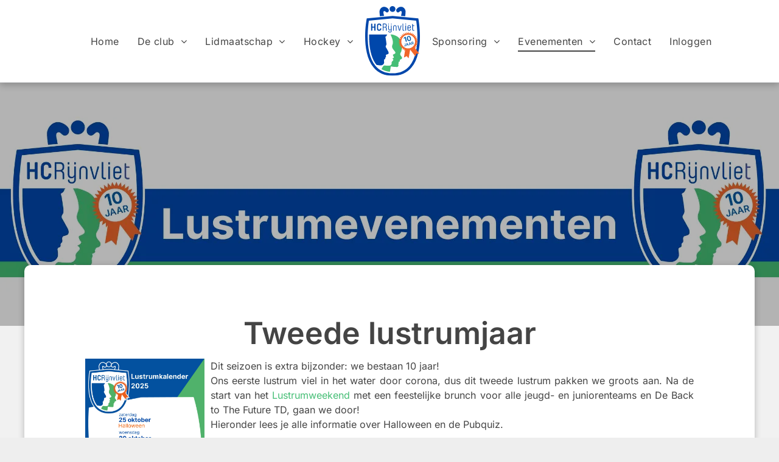

--- FILE ---
content_type: text/html;charset=utf-8
request_url: https://www.hcrijnvliet.nl/evenementen
body_size: 22189
content:
<!doctype html >
<html xmlns="http://www.w3.org/1999/xhtml" lang="en"
      class="">
<head>
    <meta charset="utf-8">
    




































<script type="text/javascript">
    window._currentDevice = 'desktop';
    window.Parameters = window.Parameters || {
        HomeUrl: 'https://www.hcrijnvliet.nl/',
        AccountUUID: '1543e0d9b09e45bcbfa62f59fc4d270e',
        SystemID: 'US_DIRECT_PRODUCTION',
        SiteAlias: 'ce6601cb',
        SiteType: atob('RFVEQU9ORQ=='),
        PublicationDate: 'Fri Nov 21 12:14:29 UTC 2025',
        ExternalUid: null,
        IsSiteMultilingual: false,
        InitialPostAlias: '',
        InitialPostPageUuid: '',
        InitialDynamicItem: '',
        DynamicPageInfo: {
            isDynamicPage: false,
            base64JsonRowData: 'null',
        },
        InitialPageAlias: 'evenementen',
        InitialPageUuid: 'b6c22790a28444c6978c65a77585edd1',
        InitialPageId: '1191575989',
        InitialEncodedPageAlias: 'ZXZlbmVtZW50ZW4=',
        InitialHeaderUuid: '3420c33ccb154372aa0c33aec09be9a1',
        CurrentPageUrl: '',
        IsCurrentHomePage: false,
        AllowAjax: false,
        AfterAjaxCommand: null,
        HomeLinkText: 'Back To Home',
        UseGalleryModule: false,
        CurrentThemeName: 'Layout Theme',
        ThemeVersion: '500000',
        DefaultPageAlias: '',
        RemoveDID: true,
        WidgetStyleID: null,
        IsHeaderFixed: false,
        IsHeaderSkinny: false,
        IsBfs: true,
        StorePageAlias: 'null',
        StorePagesUrls: 'e30=',
        IsNewStore: 'false',
        StorePath: '',
        StoreId: 'null',
        StoreVersion: 0,
        StoreBaseUrl: '',
        StoreCleanUrl: true,
        StoreDisableScrolling: true,
        IsStoreSuspended: false,
        HasCustomDomain: true,
        SimpleSite: false,
        showCookieNotification: false,
        cookiesNotificationMarkup: 'null',
        translatedPageUrl: '',
        isFastMigrationSite: false,
        sidebarPosition: 'NA',
        currentLanguage: 'en',
        currentLocale: 'en',
        NavItems: '{}',
        errors: {
            general: 'There was an error connecting to the page.<br/> Make sure you are not offline.',
            password: 'Incorrect name/password combination',
            tryAgain: 'Try again'
        },
        NavigationAreaParams: {
            ShowBackToHomeOnInnerPages: true,
            NavbarSize: -1,
            NavbarLiveHomePage: 'https://www.hcrijnvliet.nl/',
            BlockContainerSelector: '.dmBody',
            NavbarSelector: '#dmNav:has(a)',
            SubNavbarSelector: '#subnav_main'
        },
        hasCustomCode: false,
        planID: '7',
        customTemplateId: 'null',
        siteTemplateId: 'null',
        productId: 'DM_DIRECT',
        disableTracking: false,
        pageType: 'FROM_SCRATCH',
        isRuntimeServer: true,
        isInEditor: false,
        hasNativeStore: false,
        defaultLang: 'en',
        hamburgerMigration: null,
        isFlexSite: false
    };

    window.Parameters.LayoutID = {};
    window.Parameters.LayoutID[window._currentDevice] = 6;
    window.Parameters.LayoutVariationID = {};
    window.Parameters.LayoutVariationID[window._currentDevice] = 5;
</script>





















<!-- Injecting site-wide to the head -->




<!-- End Injecting site-wide to the head -->

<!-- Inject secured cdn script -->


<!-- ========= Meta Tags ========= -->
<!-- PWA settings -->
<script>
    function toHash(str) {
        var hash = 5381, i = str.length;
        while (i) {
            hash = hash * 33 ^ str.charCodeAt(--i)
        }
        return hash >>> 0
    }
</script>
<script>
    (function (global) {
    //const cacheKey = global.cacheKey;
    const isOffline = 'onLine' in navigator && navigator.onLine === false;
    const hasServiceWorkerSupport = 'serviceWorker' in navigator;
    if (isOffline) {
        console.log('offline mode');
    }
    if (!hasServiceWorkerSupport) {
        console.log('service worker is not supported');
    }
    if (hasServiceWorkerSupport && !isOffline) {
        window.addEventListener('load', function () {
            const serviceWorkerPath = '/runtime-service-worker.js?v=3';
            navigator.serviceWorker
                .register(serviceWorkerPath, { scope: './' })
                .then(
                    function (registration) {
                        // Registration was successful
                        console.log(
                            'ServiceWorker registration successful with scope: ',
                            registration.scope
                        );
                    },
                    function (err) {
                        // registration failed :(
                        console.log('ServiceWorker registration failed: ', err);
                    }
                )
                .catch(function (err) {
                    console.log(err);
                });
        });

        // helper function to refresh the page
        var refreshPage = (function () {
            var refreshing;
            return function () {
                if (refreshing) return;
                // prevent multiple refreshes
                var refreshkey = 'refreshed' + location.href;
                var prevRefresh = localStorage.getItem(refreshkey);
                if (prevRefresh) {
                    localStorage.removeItem(refreshkey);
                    if (Date.now() - prevRefresh < 30000) {
                        return; // dont go into a refresh loop
                    }
                }
                refreshing = true;
                localStorage.setItem(refreshkey, Date.now());
                console.log('refereshing page');
                window.location.reload();
            };
        })();

        function messageServiceWorker(data) {
            return new Promise(function (resolve, reject) {
                if (navigator.serviceWorker.controller) {
                    var worker = navigator.serviceWorker.controller;
                    var messageChannel = new MessageChannel();
                    messageChannel.port1.onmessage = replyHandler;
                    worker.postMessage(data, [messageChannel.port2]);
                    function replyHandler(event) {
                        resolve(event.data);
                    }
                } else {
                    resolve();
                }
            });
        }
    }
})(window);
</script>
<!-- Add manifest -->
<!-- End PWA settings -->



<link rel="canonical" href="https://www.hcrijnvliet.nl/evenementen">

<meta id="view" name="viewport" content="initial-scale=1, minimum-scale=1, maximum-scale=5, viewport-fit=cover">
<meta name="apple-mobile-web-app-capable" content="yes">

<!--Add favorites icons-->

<link rel="apple-touch-icon"
      href="https://irp.cdn-website.com/ce6601cb/dms3rep/multi/Logo-stroke.svg"/>

<link rel="icon" type="image/x-icon" href="https://irp.cdn-website.com/ce6601cb/site_favicon_16_1719932749768.ico"/>

<!-- End favorite icons -->
<link rel="preconnect" href="https://lirp.cdn-website.com/"/>



<!-- render the required CSS and JS in the head section -->
<script id='d-js-dmapi'>
    window.SystemID = 'US_DIRECT_PRODUCTION';

    if (!window.dmAPI) {
        window.dmAPI = {
            registerExternalRuntimeComponent: function () {
            },
            getCurrentDeviceType: function () {
                return window._currentDevice;
            },
            runOnReady: (ns, fn) => {
                const safeFn = dmAPI.toSafeFn(fn);
                ns = ns || 'global_' + Math.random().toString(36).slice(2, 11);
                const eventName = 'afterAjax.' + ns;

                if (document.readyState === 'complete') {
                    $.DM.events.off(eventName).on(eventName, safeFn);
                    setTimeout(function () {
                        safeFn({
                            isAjax: false,
                        });
                    }, 0);
                } else {
                    window?.waitForDeferred?.('dmAjax', () => {
                        $.DM.events.off(eventName).on(eventName, safeFn);
                        safeFn({
                            isAjax: false,
                        });
                    });
                }
            },
            toSafeFn: (fn) => {
                if (fn?.safe) {
                    return fn;
                }
                const safeFn = function (...args) {
                    try {
                        return fn?.apply(null, args);
                    } catch (e) {
                        console.log('function failed ' + e.message);
                    }
                };
                safeFn.safe = true;
                return safeFn;
            }
        };
    }

    if (!window.requestIdleCallback) {
        window.requestIdleCallback = function (fn) {
            setTimeout(fn, 0);
        }
    }
</script>

<!-- loadCSS function header.jsp-->






<script id="d-js-load-css">
/**
 * There are a few <link> tags with CSS resource in them that are preloaded in the page
 * in each of those there is a "onload" handler which invokes the loadCSS callback
 * defined here.
 * We are monitoring 3 main CSS files - the runtime, the global and the page.
 * When each load we check to see if we can append them all in a batch. If threre
 * is no page css (which may happen on inner pages) then we do not wait for it
 */
(function () {
  let cssLinks = {};
  function loadCssLink(link) {
    link.onload = null;
    link.rel = "stylesheet";
    link.type = "text/css";
  }
  
    function checkCss() {
      const pageCssLink = document.querySelector("[id*='CssLink']");
      const widgetCssLink = document.querySelector("[id*='widgetCSS']");

        if (cssLinks && cssLinks.runtime && cssLinks.global && (!pageCssLink || cssLinks.page) && (!widgetCssLink || cssLinks.widget)) {
            const storedRuntimeCssLink = cssLinks.runtime;
            const storedPageCssLink = cssLinks.page;
            const storedGlobalCssLink = cssLinks.global;
            const storedWidgetCssLink = cssLinks.widget;

            storedGlobalCssLink.disabled = true;
            loadCssLink(storedGlobalCssLink);

            if (storedPageCssLink) {
                storedPageCssLink.disabled = true;
                loadCssLink(storedPageCssLink);
            }

            if(storedWidgetCssLink) {
                storedWidgetCssLink.disabled = true;
                loadCssLink(storedWidgetCssLink);
            }

            storedRuntimeCssLink.disabled = true;
            loadCssLink(storedRuntimeCssLink);

            requestAnimationFrame(() => {
                setTimeout(() => {
                    storedRuntimeCssLink.disabled = false;
                    storedGlobalCssLink.disabled = false;
                    if (storedPageCssLink) {
                      storedPageCssLink.disabled = false;
                    }
                    if (storedWidgetCssLink) {
                      storedWidgetCssLink.disabled = false;
                    }
                    // (SUP-4179) Clear the accumulated cssLinks only when we're
                    // sure that the document has finished loading and the document 
                    // has been parsed.
                    if(document.readyState === 'interactive') {
                      cssLinks = null;
                    }
                }, 0);
            });
        }
    }
  

  function loadCSS(link) {
    try {
      var urlParams = new URLSearchParams(window.location.search);
      var noCSS = !!urlParams.get("nocss");
      var cssTimeout = urlParams.get("cssTimeout") || 0;

      if (noCSS) {
        return;
      }
      if (link.href && link.href.includes("d-css-runtime")) {
        cssLinks.runtime = link;
        checkCss();
      } else if (link.id === "siteGlobalCss") {
        cssLinks.global = link;
        checkCss();
      } 
      
      else if (link.id && link.id.includes("CssLink")) {
        cssLinks.page = link;
        checkCss();
      } else if (link.id && link.id.includes("widgetCSS")) {
        cssLinks.widget = link;
        checkCss();
      }
      
      else {
        requestIdleCallback(function () {
          window.setTimeout(function () {
            loadCssLink(link);
          }, parseInt(cssTimeout, 10));
        });
      }
    } catch (e) {
      throw e
    }
  }
  window.loadCSS = window.loadCSS || loadCSS;
})();
</script>



<script data-role="deferred-init" type="text/javascript">
    /* usage: window.getDeferred(<deferred name>).resolve() or window.getDeferred(<deferred name>).promise.then(...)*/
    function Def() {
        this.promise = new Promise((function (a, b) {
            this.resolve = a, this.reject = b
        }).bind(this))
    }

    const defs = {};
    window.getDeferred = function (a) {
        return null == defs[a] && (defs[a] = new Def), defs[a]
    }
    window.waitForDeferred = function (b, a, c) {
        let d = window?.getDeferred?.(b);
        d
            ? d.promise.then(a)
            : c && ["complete", "interactive"].includes(document.readyState)
                ? setTimeout(a, 1)
                : c
                    ? document.addEventListener("DOMContentLoaded", a)
                    : console.error(`Deferred  does not exist`);
    };
</script>
<style id="forceCssIncludes">
    /* This file is auto-generated from a `scss` file with the same name */

.videobgwrapper{overflow:hidden;position:absolute;z-index:0;width:100%;height:100%;top:0;left:0;pointer-events:none;border-radius:inherit}.videobgframe{position:absolute;width:101%;height:100%;top:50%;left:50%;transform:translateY(-50%) translateX(-50%);object-fit:fill}#dm video.videobgframe{margin:0}@media (max-width:767px){.dmRoot .dmPhotoGallery.newPhotoGallery:not(.photo-gallery-done){min-height:80vh}}@media (min-width:1025px){.dmRoot .dmPhotoGallery.newPhotoGallery:not(.photo-gallery-done){min-height:45vh}}@media (min-width:768px) and (max-width:1024px){.responsiveTablet .dmPhotoGallery.newPhotoGallery:not(.photo-gallery-done){min-height:45vh}}#dm [data-show-on-page-only]{display:none!important}#dmRoot div.stickyHeaderFix div.site_content{margin-top:0!important}#dmRoot div.stickyHeaderFix div.hamburger-header-container{position:relative}
    

</style>
<style id="cssVariables" type="text/css">
    :root {
  --color_1: rgba(0, 71, 171, 1);
  --color_2: rgba(69, 190, 117, 1);
  --color_3: rgba(252, 93, 5, 1);
  --color_4: rgba(255, 255, 255, 1);
  --color_5: rgba(0, 0, 0, 1);
  --color_6: rgba(68, 68, 68, 1);
  --color_7: rgba(239, 239, 239, 1);
  --color_8: rgba(0,0,0,0);
}
</style>























<!-- Google Fonts Include -->













<!-- loadCSS function fonts.jsp-->



<link type="text/css" rel="stylesheet" href="https://irp.cdn-website.com/fonts/css2?family=Roboto:ital,wght@0,100;0,300;0,400;0,500;0,700;0,900;1,100;1,300;1,400;1,500;1,700;1,900&family=Montserrat:ital,wght@0,100..900;1,100..900&family=Inter:ital,wght@0,100..900;1,100..900&family=Open+Sans:ital,wght@0,300..800;1,300..800&amp;subset=latin-ext&amp;display=swap"  />

<style>
@font-face {
  font-family: "Quicksand-Bold";
  src: url("https://irp.cdn-website.com/ce6601cb/fonts/Quicksand-Bold-2e96_400.ttf");
  font-weight: 400;
  font-style: normal;
}
</style>


<style>
@font-face {
  font-family: "Quicksand-SemiBold";
  src: url("https://irp.cdn-website.com/ce6601cb/fonts/Quicksand-SemiBold-f99e_400.ttf");
  font-weight: 400;
  font-style: normal;
}
</style>


<style>
@font-face {
  font-family: "Quicksand-Regular";
  src: url("https://irp.cdn-website.com/ce6601cb/fonts/Quicksand-Regular-e19d_400.ttf");
  font-weight: 400;
  font-style: normal;
}
</style>


<style>
@font-face {
  font-family: "Quicksand-Medium";
  src: url("https://irp.cdn-website.com/ce6601cb/fonts/Quicksand-Medium-94cc_400.ttf");
  font-weight: 400;
  font-style: normal;
}
</style>


<style>
@font-face {
  font-family: "Quicksand-Light";
  src: url("https://irp.cdn-website.com/ce6601cb/fonts/Quicksand-Light-7cb7_400.ttf");
  font-weight: 400;
  font-style: normal;
}
</style>






<!-- RT CSS Include d-css-runtime-desktop-one-package-structured-global-->
<link rel="stylesheet" type="text/css" href="https://static.cdn-website.com/mnlt/production/5950/_dm/s/rt/dist/css/d-css-runtime-desktop-one-package-structured-global.min.css" />

<!-- End of RT CSS Include -->

<link type="text/css" rel="stylesheet" href="https://irp.cdn-website.com/WIDGET_CSS/d4cca0e584a4274c53ec975e2845d7a8.css" id="widgetCSS" />

<!-- Support `img` size attributes -->
<style>img[width][height] {
  height: auto;
}</style>

<!-- Support showing sticky element on page only -->
<style>
  body[data-page-alias="evenementen"] #dm [data-show-on-page-only="evenementen"] {
    display: block !important;
  }
</style>

<!-- This is populated in Ajax navigation -->
<style id="pageAdditionalWidgetsCss" type="text/css">
</style>




<!-- Site CSS -->
<link type="text/css" rel="stylesheet" href="https://irp.cdn-website.com/ce6601cb/files/ce6601cb_1.min.css?v=639" id="siteGlobalCss" />



<style id="customWidgetStyle" type="text/css">
    
</style>
<style id="innerPagesStyle" type="text/css">
    
</style>


<style
        id="additionalGlobalCss" type="text/css"
>
</style>

<style id="pagestyle" type="text/css">
    *#dm *.dmBody a.span.textonly
{
	color:rgb(255,255,255) !important;
}
*#dm *.dmBody div.dmform-error
{
	font-style:normal !important;
}
*#dm *.dmBody div.dmforminput textarea
{
	font-style:italic !important;
}
*#dm *.dmBody div.dmforminput *.fileUploadLink
{
	font-style:italic !important;
}
*#dm *.dmBody div.checkboxwrapper span
{
	font-style:italic !important;
}
*#dm *.dmBody div.radiowrapper span
{
	font-style:italic !important;
}
*#dm *.dmBody nav.u_1144820115
{
	color:black !important;
}
*#dm *.dmBody div.u_1668773222
{
	background-color:rgba(241,241,241,1) !important;
}
*#dm *.dmBody div.u_1296149640
{
	background-color:rgba(255,255,255,1) !important;
	border-radius:10px !important;
	-moz-border-radius:10px !important;
	-webkit-border-radius:10px !important;
	box-shadow:rgba(0,0,0,0.25) 0 3px 11px 0 !important;
	-moz-box-shadow:rgba(0,0,0,0.25) 0 3px 11px 0 !important;
	-webkit-box-shadow:rgba(0,0,0,0.25) 0 3px 11px 0 !important;
}
*#dm *.dmBody *.u_1189271868:before
{
	opacity:0.5 !important;
	background-color:rgb(0,0,0) !important;
}
*#dm *.dmBody *.u_1189271868.before
{
	opacity:0.5 !important;
	background-color:rgb(0,0,0) !important;
}
*#dm *.dmBody *.u_1189271868>.bgExtraLayerOverlay
{
	opacity:0.5 !important;
	background-color:rgb(0,0,0) !important;
}
*#dm *.dmBody div.u_1189271868:before
{
	background-color:rgba(0,0,0,1) !important;
	opacity:0.3 !important;
}
*#dm *.dmBody div.u_1189271868.before
{
	background-color:rgba(0,0,0,1) !important;
	opacity:0.3 !important;
}
*#dm *.dmBody div.u_1189271868>.bgExtraLayerOverlay
{
	background-color:rgba(0,0,0,1) !important;
	opacity:0.3 !important;
}
*#dm *.dmBody div.u_1106519649 hr
{
	color:var(--color_1) !important;
	border-top-style:solid !important;
	border-top-width:3px !important;
}
*#dm *.dmBody div.u_1189271868
{
	background-repeat:no-repeat !important;
	background-image:url(https://lirp.cdn-website.com/ce6601cb/dms3rep/multi/opt/lustrum+start+%281%29-b5de3f3b-2880w.png) !important;
	box-shadow:none !important;
	-moz-box-shadow:none !important;
	-webkit-box-shadow:none !important;
	border-style:solid !important;
	border-width:0 !important;
	border-color:rgba(241,241,241,1) !important;
	background-size:cover !important;
}
*#dm *.dmBody div.u_1942072273 hr
{
	color:rgba(34,64,222,1) !important;
}
*#dm *.dmBody div.u_1235817108 hr
{
	color:var(--color_1) !important;
}

</style>

<style id="pagestyleDevice" type="text/css">
    *#dm *.d-page-1716942098 DIV.dmInner
{
	background-repeat:no-repeat !important;
	background-size:cover !important;
	background-attachment:fixed !important;
	background-position:50% 50% !important;
}
*#dm *.d-page-1716942098 DIV#dmSlideRightNavRight
{
	background-repeat:no-repeat !important;
	background-image:none !important;
	background-size:cover !important;
	background-attachment:fixed !important;
	background-position:50% 50% !important;
}
*#dm *.dmBody div.u_1296149640
{
	margin-left:0 !important;
	padding-top:80px !important;
	padding-left:100px !important;
	padding-bottom:80px !important;
	margin-top:-100px !important;
	margin-bottom:0 !important;
	margin-right:0 !important;
	padding-right:100px !important;
}
*#dm *.dmBody div.u_1409360797
{
	float:none !important;
	top:0 !important;
	left:0 !important;
	width:calc(100% - 0px) !important;
	position:relative !important;
	height:auto !important;
	padding-top:2px !important;
	padding-left:0 !important;
	padding-bottom:2px !important;
	margin-right:0 !important;
	margin-left:0 !important;
	max-width:100% !important;
	margin-top:0 !important;
	margin-bottom:0 !important;
	padding-right:0 !important;
	min-width:25px !important;
}
*#dm *.dmBody div.u_1668773222
{
	padding-top:0px !important;
	padding-left:15px !important;
	padding-bottom:100px !important;
	padding-right:15px !important;
	width:auto !important;
	margin-left:0px !important;
	margin-top:0px !important;
	margin-bottom:0px !important;
	margin-right:0px !important;
}
*#dm *.dmBody div.u_1106519649
{
	width:100% !important;
	display:block !important;
	float:none !important;
	top:0 !important;
	left:0 !important;
	position:relative !important;
	height:auto !important;
	padding-top:0 !important;
	padding-left:0 !important;
	padding-bottom:0 !important;
	max-width:100% !important;
	padding-right:0 !important;
	min-width:0 !important;
	text-align:start !important;
	margin-right:auto !important;
	margin-top:0 !important;
	margin-bottom:0 !important;
	important:true !important;
}
*#dm *.dmBody div.u_1189271868
{
	float:none !important;
	top:0 !important;
	left:0 !important;
	width:auto !important;
	position:relative !important;
	height:auto !important;
	padding-top:100px !important;
	padding-left:40px !important;
	padding-bottom:200px !important;
	max-width:100% !important;
	padding-right:40px !important;
	min-width:0 !important;
	text-align:start !important;
	background-attachment:initial !important;
	background-size:contain !important;
	background-position:0 50% !important;
	background-repeat:no-repeat !important;
}
*#dm *.dmBody div.u_1654541987 .image
{
	width:196px !important;
}
*#dm *.dmBody div.u_1315974193 .image
{
	width:250px !important;
}

</style>

<!-- Flex Sections CSS -->







<style id="globalFontSizeStyle" type="text/css">
    .font-size-15, .size-15, .size-15 > font { font-size: 15px !important; }
</style>
<style id="pageFontSizeStyle" type="text/css">
</style>




<style id="hideAnimFix">
  .dmDesktopBody:not(.editGrid) [data-anim-desktop]:not([data-anim-desktop='none']), .dmDesktopBody:not(.editGrid) [data-anim-extended] {
    visibility: hidden;
  }

  .dmDesktopBody:not(.editGrid) .dmNewParagraph[data-anim-desktop]:not([data-anim-desktop='none']), .dmDesktopBody:not(.editGrid) .dmNewParagraph[data-anim-extended] {
    visibility: hidden !important;
  }


  #dmRoot:not(.editGrid) .flex-element [data-anim-extended] {
    visibility: hidden;
  }

</style>




<style id="fontFallbacks">
    @font-face {
  font-family: "Roboto Fallback";
  src: local('Arial');
  ascent-override: 92.6709%;
  descent-override: 24.3871%;
  size-adjust: 100.1106%;
  line-gap-override: 0%;
 }@font-face {
  font-family: "Montserrat Fallback";
  src: local('Arial');
  ascent-override: 84.9466%;
  descent-override: 22.0264%;
  size-adjust: 113.954%;
  line-gap-override: 0%;
 }@font-face {
  font-family: "Inter Fallback";
  src: local('Arial');
  ascent-override: 90.199%;
  descent-override: 22.4836%;
  size-adjust: 107.4014%;
  line-gap-override: 0%;
 }@font-face {
  font-family: "Open Sans Fallback";
  src: local('Arial');
  ascent-override: 101.1768%;
  descent-override: 27.7323%;
  size-adjust: 105.6416%;
  line-gap-override: 0%;
 }
</style>


<!-- End render the required css and JS in the head section -->








<meta property="og:type" content="website">
<meta property="og:url" content="http://www.hcrijnvliet.nl/evenementen">

  <title>
    HC Rijnvliet
  </title>

  <meta name="twitter:card" content="summary"/>
  <meta name="twitter:title" content="HC Rijnvliet"/>
  <meta name="twitter:image" content="https://lirp.cdn-website.com/ce6601cb/dms3rep/multi/opt/Logo-stroke-77eca561-1920w.png"/>
  <meta property="og:title" content="HC Rijnvliet"/>
  <meta property="og:image" content="https://lirp.cdn-website.com/ce6601cb/dms3rep/multi/opt/Logo-stroke-77eca561-1920w.png"/>




<!-- SYS- VVNfRElSRUNUX1BST0RVQ1RJT04= -->
</head>





















<body id="dmRoot" data-page-alias="evenementen"  class="dmRoot dmDesktopBody fix-mobile-scrolling addCanvasBorder dmResellerSite mac dmLargeBody responsiveTablet "
      style="padding:0;margin:0;"
      
    >

















<!-- ========= Site Content ========= -->
<div id="dm" class='dmwr'>
    
    <div class="dm_wrapper standard-var5 widgetStyle-3 standard">
         <div dmwrapped="true" id="1901957768" class="dm-home-page" themewaschanged="true"> <div dmtemplateid="Hamburger" data-responsive-name="ResponsiveDesktopTopTabletHamburger" class="runtime-module-container dm-bfs dm-layout-sec hasAnimations rows-1200 page-117350210 page-117350214 page-117350220 page-106718664 page-106718666 page-113491656 page-106718677 hasStickyHeader page-130188777 page-133644710 page-133644706 page-133644708 page-133675857 page-3cbe1f34 page-ccd45398 page-71cdac91 page-483b426d hasStickyHeader dmPageBody d-page-1716942098 inputs-css-clean dmFreeHeader" id="dm-outer-wrapper" data-page-class="1716942098" data-soch="true" data-background-parallax-selector=".dmHomeSection1, .dmSectionParallex"> <div id="dmStyle_outerContainer" class="dmOuter"> <div id="dmStyle_innerContainer" class="dmInner"> <div class="dmLayoutWrapper standard-var dmStandardDesktop"> <div id="site_content"> <div class="p_hfcontainer showOnMedium"> <div id="hamburger-drawer" class="hamburger-drawer layout-drawer" layout="e9d510f4eb904e939c2be8efaf777e6e===header" data-origin="side"> <div class="u_1350330770 dmRespRow" style="text-align: center;" id="1350330770"> <div class="dmRespColsWrapper" id="1284679079"> <div class="u_1411134650 dmRespCol small-12 medium-12 large-12 empty-column" id="1411134650"></div> 
</div> 
</div> 
 <div class="u_1961179757 dmRespRow middleDrawerRow" style="text-align: center;" id="1961179757"> <div class="dmRespColsWrapper" id="1075459292"> <div class="dmRespCol small-12 u_1725022275 medium-12 large-12" id="1725022275"> <nav class="u_1234438565 effect-bottom main-navigation unifiednav dmLinksMenu" role="navigation" layout-main="vertical_nav_layout_2" layout-sub="" data-show-vertical-sub-items="HIDE" id="1234438565" dmle_extension="onelinksmenu" data-element-type="onelinksmenu" data-logo-src="" alt="" data-nav-structure="VERTICAL" wr="true" icon="true" surround="true" adwords="" navigation-id="unifiedNav"> <ul role="menubar" class="unifiednav__container  " data-auto="navigation-pages"> <li role="menuitem" class=" unifiednav__item-wrap " data-auto="more-pages" data-depth="0"> <a href="/" class="unifiednav__item  dmUDNavigationItem_00  " target="" data-target-page-alias=""> <span class="nav-item-text " data-link-text="
         Home
        " data-auto="page-text-style">Home<span class="icon icon-angle-down"></span> 
</span> 
</a> 
</li> 
 <li role="menuitem" aria-haspopup="true" data-sub-nav-menu="true" class=" unifiednav__item-wrap " data-auto="more-pages" data-depth="0"> <a href="#" class="unifiednav__item  dmUDNavigationItem_010101480116  unifiednav__item_has-sub-nav" target="" data-target-page-alias=""> <span class="nav-item-text " data-link-text="
         De club
        " data-auto="page-text-style">De club<span class="icon icon-angle-down"></span> 
</span> 
</a> 
 <ul role="menu" aria-expanded="false" class="unifiednav__container unifiednav__container_sub-nav" data-depth="0" data-auto="sub-pages"> <li role="menuitem" class=" unifiednav__item-wrap " data-auto="more-pages" data-depth="1"> <a href="/over-hc-rijnvliet" class="unifiednav__item  dmUDNavigationItem_010101525087  " target="" data-target-page-alias=""> <span class="nav-item-text " data-link-text="
           Over HC Rijnvliet
          " data-auto="page-text-style">Over HC Rijnvliet<span class="icon icon-angle-right"></span> 
</span> 
</a> 
</li> 
 <li role="menuitem" class=" unifiednav__item-wrap " data-auto="more-pages" data-depth="1"> <a href="/iedereenwelkom" class="unifiednav__item  dmUDNavigationItem_010101287516  " target="" data-target-page-alias=""> <span class="nav-item-text " data-link-text="
           IedereenWelkom
          " data-auto="page-text-style">IedereenWelkom<span class="icon icon-angle-right"></span> 
</span> 
</a> 
</li> 
 <li role="menuitem" aria-haspopup="true" data-sub-nav-menu="true" class=" unifiednav__item-wrap " data-auto="more-pages" data-depth="1"> <a href="/bestuur-commissies" class="unifiednav__item  dmUDNavigationItem_010101566619  unifiednav__item_has-sub-nav" target="" data-target-page-alias=""> <span class="nav-item-text " data-link-text="
           Bestuur & Commissies
          " data-auto="page-text-style">Bestuur &amp; Commissies<span class="icon icon-angle-right"></span> 
</span> 
</a> 
 <ul role="menu" aria-expanded="false" class="unifiednav__container unifiednav__container_sub-nav" data-depth="1" data-auto="sub-pages"> <li role="menuitem" class=" unifiednav__item-wrap " data-auto="more-pages" data-depth="2"> <a href="/vacatures-bestuur-commissies" class="unifiednav__item  dmUDNavigationItem_010101609603  " target="" data-target-page-alias=""> <span class="nav-item-text " data-link-text="
             Vacatures  Bestuur & Commissies
            " data-auto="page-text-style">Vacatures  Bestuur &amp; Commissies<span class="icon icon-angle-right"></span> 
</span> 
</a> 
</li> 
 <li role="menuitem" class=" unifiednav__item-wrap " data-auto="more-pages" data-depth="2"> <a href="/vertrouwenspersoon" class="unifiednav__item  dmUDNavigationItem_010101666277  " target="" data-target-page-alias=""> <span class="nav-item-text " data-link-text="
             Vertrouwenspersoon
            " data-auto="page-text-style">Vertrouwenspersoon<span class="icon icon-angle-right"></span> 
</span> 
</a> 
</li> 
 <li role="menuitem" class=" unifiednav__item-wrap " data-auto="more-pages" data-depth="2"> <a href="/evenementencommissie" class="unifiednav__item  dmUDNavigationItem_010101937474  " target="" data-target-page-alias=""> <span class="nav-item-text " data-link-text="
             Evenementencommissie
            " data-auto="page-text-style">Evenementencommissie<span class="icon icon-angle-right"></span> 
</span> 
</a> 
</li> 
 <li role="menuitem" class=" unifiednav__item-wrap " data-auto="more-pages" data-depth="2"> <a href="/hockey-technische-commissie" class="unifiednav__item  dmUDNavigationItem_010101619456  " target="" data-target-page-alias=""> <span class="nav-item-text " data-link-text="
             Hockey Technische Commissie
            " data-auto="page-text-style">Hockey Technische Commissie<span class="icon icon-angle-right"></span> 
</span> 
</a> 
</li> 
 <li role="menuitem" class=" unifiednav__item-wrap " data-auto="more-pages" data-depth="2"> <a href="/jongste-jeugd-commissie" class="unifiednav__item  dmUDNavigationItem_01010176357  " target="" data-target-page-alias=""> <span class="nav-item-text " data-link-text="
             Jongste Jeugd Commissie
            " data-auto="page-text-style">Jongste Jeugd Commissie<span class="icon icon-angle-right"></span> 
</span> 
</a> 
</li> 
 <li role="menuitem" class=" unifiednav__item-wrap " data-auto="more-pages" data-depth="2"> <a href="/junioren-commissie" class="unifiednav__item  dmUDNavigationItem_010101856353  " target="" data-target-page-alias=""> <span class="nav-item-text " data-link-text="
             Junioren Commissie
            " data-auto="page-text-style">Junioren Commissie<span class="icon icon-angle-right"></span> 
</span> 
</a> 
</li> 
 <li role="menuitem" class=" unifiednav__item-wrap " data-auto="more-pages" data-depth="2"> <a href="/statuten-en-reglementen" class="unifiednav__item  dmUDNavigationItem_010101127239  " target="" data-target-page-alias=""> <span class="nav-item-text " data-link-text="
             Statuten en reglementen
            " data-auto="page-text-style">Statuten en reglementen<span class="icon icon-angle-right"></span> 
</span> 
</a> 
</li> 
</ul> 
</li> 
 <li role="menuitem" class=" unifiednav__item-wrap " data-auto="more-pages" data-depth="1"> <a href="/nieuws" class="unifiednav__item  dmUDNavigationItem_010101733761  " target="" data-target-page-alias=""> <span class="nav-item-text " data-link-text="
           Nieuws
          " data-auto="page-text-style">Nieuws<span class="icon icon-angle-right"></span> 
</span> 
</a> 
</li> 
 <li role="menuitem" class=" unifiednav__item-wrap " data-auto="more-pages" data-depth="1"> <a href="/agenda" class="unifiednav__item  dmUDNavigationItem_010101674105  " target="" data-target-page-alias=""> <span class="nav-item-text " data-link-text="
           Agenda
          " data-auto="page-text-style">Agenda<span class="icon icon-angle-right"></span> 
</span> 
</a> 
</li> 
 <li role="menuitem" class=" unifiednav__item-wrap " data-auto="more-pages" data-depth="1"> <a href="/marcom-huisstijl" class="unifiednav__item  dmUDNavigationItem_010101140859  " target="" data-target-page-alias=""> <span class="nav-item-text " data-link-text="
           MarCom & Huisstijl
          " data-auto="page-text-style">MarCom &amp; Huisstijl<span class="icon icon-angle-right"></span> 
</span> 
</a> 
</li> 
 <li role="menuitem" class=" unifiednav__item-wrap " data-auto="more-pages" data-depth="1"> <a href="/tenue" class="unifiednav__item  dmUDNavigationItem_010101246009  " target="" data-target-page-alias=""> <span class="nav-item-text " data-link-text="
           Tenue
          " data-auto="page-text-style">Tenue<span class="icon icon-angle-right"></span> 
</span> 
</a> 
</li> 
 <li role="menuitem" class=" unifiednav__item-wrap " data-auto="more-pages" data-depth="1"> <a href="/horeca" class="unifiednav__item  dmUDNavigationItem_010101717926  " target="" data-target-page-alias=""> <span class="nav-item-text " data-link-text="
           Horeca
          " data-auto="page-text-style">Horeca<span class="icon icon-angle-right"></span> 
</span> 
</a> 
</li> 
</ul> 
</li> 
 <li role="menuitem" aria-haspopup="true" data-sub-nav-menu="true" class=" unifiednav__item-wrap " data-auto="more-pages" data-depth="0"> <a href="#" class="unifiednav__item  dmUDNavigationItem_010101385522  unifiednav__item_has-sub-nav" target="" data-target-page-alias=""> <span class="nav-item-text " data-link-text="
         Lidmaatschap
        " data-auto="page-text-style">Lidmaatschap<span class="icon icon-angle-down"></span> 
</span> 
</a> 
 <ul role="menu" aria-expanded="false" class="unifiednav__container unifiednav__container_sub-nav" data-depth="0" data-auto="sub-pages"> <li role="menuitem" aria-haspopup="true" data-sub-nav-menu="true" class=" unifiednav__item-wrap " data-auto="more-pages" data-depth="1"> <a href="/hockeyen-bij-hc-rijnvliet" class="unifiednav__item  dmUDNavigationItem_010101758789  unifiednav__item_has-sub-nav" target="" data-target-page-alias=""> <span class="nav-item-text " data-link-text="
           Hockeyen bij HC Rijnvliet
          " data-auto="page-text-style">Hockeyen bij HC Rijnvliet<span class="icon icon-angle-right"></span> 
</span> 
</a> 
 <ul role="menu" aria-expanded="false" class="unifiednav__container unifiednav__container_sub-nav" data-depth="1" data-auto="sub-pages"> <li role="menuitem" class=" unifiednav__item-wrap " data-auto="more-pages" data-depth="2"> <a href="/jongste-jeugd" class="unifiednav__item  dmUDNavigationItem_01010153207  " target="" data-target-page-alias=""> <span class="nav-item-text " data-link-text="
             Jongste Jeugd
            " data-auto="page-text-style">Jongste Jeugd<span class="icon icon-angle-right"></span> 
</span> 
</a> 
</li> 
 <li role="menuitem" class=" unifiednav__item-wrap " data-auto="more-pages" data-depth="2"> <a href="/junioren" class="unifiednav__item  dmUDNavigationItem_010101776497  " target="" data-target-page-alias=""> <span class="nav-item-text " data-link-text="
             Junioren
            " data-auto="page-text-style">Junioren<span class="icon icon-angle-right"></span> 
</span> 
</a> 
</li> 
 <li role="menuitem" class=" unifiednav__item-wrap " data-auto="more-pages" data-depth="2"> <a href="/senioren" class="unifiednav__item  dmUDNavigationItem_01010188746  " target="" data-target-page-alias=""> <span class="nav-item-text " data-link-text="
             Senioren
            " data-auto="page-text-style">Senioren<span class="icon icon-angle-right"></span> 
</span> 
</a> 
</li> 
 <li role="menuitem" class=" unifiednav__item-wrap " data-auto="more-pages" data-depth="2"> <a href="/studenten" class="unifiednav__item  dmUDNavigationItem_010101911498  " target="" data-target-page-alias=""> <span class="nav-item-text " data-link-text="
             Studenten
            " data-auto="page-text-style">Studenten<span class="icon icon-angle-right"></span> 
</span> 
</a> 
</li> 
 <li role="menuitem" class=" unifiednav__item-wrap " data-auto="more-pages" data-depth="2"> <a href="/trimhockey" class="unifiednav__item  dmUDNavigationItem_010101740190  " target="" data-target-page-alias=""> <span class="nav-item-text " data-link-text="
             Trimhockey
            " data-auto="page-text-style">Trimhockey<span class="icon icon-angle-right"></span> 
</span> 
</a> 
</li> 
 <li role="menuitem" class=" unifiednav__item-wrap " data-auto="more-pages" data-depth="2"> <a href="/7s-hockey" class="unifiednav__item  dmUDNavigationItem_010101142703  " target="" data-target-page-alias=""> <span class="nav-item-text " data-link-text="
             7s Hockey
            " data-auto="page-text-style">7s Hockey<span class="icon icon-angle-right"></span> 
</span> 
</a> 
</li> 
 <li role="menuitem" class=" unifiednav__item-wrap " data-auto="more-pages" data-depth="2"> <a href="/zaal" class="unifiednav__item  dmUDNavigationItem_010101454215  " target="" data-target-page-alias=""> <span class="nav-item-text " data-link-text="
             Zaal
            " data-auto="page-text-style">Zaal<span class="icon icon-angle-right"></span> 
</span> 
</a> 
</li> 
</ul> 
</li> 
 <li role="menuitem" class=" unifiednav__item-wrap " data-auto="more-pages" data-depth="1"> <a href="/lid-worden" class="unifiednav__item  dmUDNavigationItem_010101180913  " target="" data-target-page-alias=""> <span class="nav-item-text " data-link-text="
           Lid worden
          " data-auto="page-text-style">Lid worden<span class="icon icon-angle-right"></span> 
</span> 
</a> 
</li> 
 <li role="menuitem" class=" unifiednav__item-wrap " data-auto="more-pages" data-depth="1"> <a href="/inschrijfformulier" class="unifiednav__item  dmUDNavigationItem_010101331656  " target="" data-target-page-alias=""> <span class="nav-item-text " data-link-text="
           Inschrijfformulier
          " data-auto="page-text-style">Inschrijfformulier<span class="icon icon-angle-right"></span> 
</span> 
</a> 
</li> 
 <li role="menuitem" class=" unifiednav__item-wrap " data-auto="more-pages" data-depth="1"> <a href="/proeftraining" class="unifiednav__item  dmUDNavigationItem_010101686907  " target="" data-target-page-alias=""> <span class="nav-item-text " data-link-text="
           Proeftraining
          " data-auto="page-text-style">Proeftraining<span class="icon icon-angle-right"></span> 
</span> 
</a> 
</li> 
 <li role="menuitem" class=" unifiednav__item-wrap " data-auto="more-pages" data-depth="1"> <a href="/contributie" class="unifiednav__item  dmUDNavigationItem_010101385211  " target="" data-target-page-alias=""> <span class="nav-item-text " data-link-text="
           Contributie
          " data-auto="page-text-style">Contributie<span class="icon icon-angle-right"></span> 
</span> 
</a> 
</li> 
 <li role="menuitem" class=" unifiednav__item-wrap " data-auto="more-pages" data-depth="1"> <a href="/wijzigingen-en-opzeggen" class="unifiednav__item  dmUDNavigationItem_010101178247  " target="" data-target-page-alias=""> <span class="nav-item-text " data-link-text="
           Wijzigingen en Opzeggen
          " data-auto="page-text-style">Wijzigingen en Opzeggen<span class="icon icon-angle-right"></span> 
</span> 
</a> 
</li> 
</ul> 
</li> 
 <li role="menuitem" aria-haspopup="true" data-sub-nav-menu="true" class=" unifiednav__item-wrap " data-auto="more-pages" data-depth="0"> <a href="#" class="unifiednav__item  dmUDNavigationItem_010101884165  unifiednav__item_has-sub-nav" target="" data-target-page-alias=""> <span class="nav-item-text " data-link-text="
         Hockey
        " data-auto="page-text-style">Hockey<span class="icon icon-angle-down"></span> 
</span> 
</a> 
 <ul role="menu" aria-expanded="false" class="unifiednav__container unifiednav__container_sub-nav" data-depth="0" data-auto="sub-pages"> <li role="menuitem" class=" unifiednav__item-wrap " data-auto="more-pages" data-depth="1"> <a href="https://www.hcrijnvliet.nl/hockeyen-bij-hc-rijnvliet" class="unifiednav__item  dmUDNavigationItem_010101947650  " target="_blank" data-target-page-alias=""> <span class="nav-item-text " data-link-text="
           Hockeyen bij HC Rijnvliet
          " data-auto="page-text-style">Hockeyen bij HC Rijnvliet<span class="icon icon-angle-right"></span> 
</span> 
</a> 
</li> 
 <li role="menuitem" class=" unifiednav__item-wrap " data-auto="more-pages" data-depth="1"> <a href="/wedstrijdschema" class="unifiednav__item  dmUDNavigationItem_010101712909  " target="" data-target-page-alias=""> <span class="nav-item-text " data-link-text="
           Wedstrijdschema
          " data-auto="page-text-style">Wedstrijdschema<span class="icon icon-angle-right"></span> 
</span> 
</a> 
</li> 
 <li role="menuitem" class=" unifiednav__item-wrap " data-auto="more-pages" data-depth="1"> <a href="/scheidsrechters-overzicht" class="unifiednav__item  dmUDNavigationItem_01010133181  " target="" data-target-page-alias=""> <span class="nav-item-text " data-link-text="
           Scheidsrechters overzicht
          " data-auto="page-text-style">Scheidsrechters overzicht<span class="icon icon-angle-right"></span> 
</span> 
</a> 
</li> 
 <li role="menuitem" class=" unifiednav__item-wrap " data-auto="more-pages" data-depth="1"> <a href="/trainingsschema" class="unifiednav__item  dmUDNavigationItem_010101339070  " target="" data-target-page-alias=""> <span class="nav-item-text " data-link-text="
           Trainingsschema
          " data-auto="page-text-style">Trainingsschema<span class="icon icon-angle-right"></span> 
</span> 
</a> 
</li> 
 <li role="menuitem" class=" unifiednav__item-wrap " data-auto="more-pages" data-depth="1"> <a href="/wedstrijdzaken" class="unifiednav__item  dmUDNavigationItem_010101182793  " target="" data-target-page-alias=""> <span class="nav-item-text " data-link-text="
           Wedstrijdzaken
          " data-auto="page-text-style">Wedstrijdzaken<span class="icon icon-angle-right"></span> 
</span> 
</a> 
</li> 
 <li role="menuitem" aria-haspopup="true" data-sub-nav-menu="true" class=" unifiednav__item-wrap " data-auto="more-pages" data-depth="1"> <a href="/arbitrage" class="unifiednav__item  dmUDNavigationItem_010101759858  unifiednav__item_has-sub-nav" target="" data-target-page-alias=""> <span class="nav-item-text " data-link-text="
           Arbitrage
          " data-auto="page-text-style">Arbitrage<span class="icon icon-angle-right"></span> 
</span> 
</a> 
 <ul role="menu" aria-expanded="false" class="unifiednav__container unifiednav__container_sub-nav" data-depth="1" data-auto="sub-pages"> <li role="menuitem" class=" unifiednav__item-wrap " data-auto="more-pages" data-depth="2"> <a href="/arbitrage-junioren" class="unifiednav__item  dmUDNavigationItem_010101878137  " target="" data-target-page-alias=""> <span class="nav-item-text " data-link-text="
             Junioren
            " data-auto="page-text-style">Junioren<span class="icon icon-angle-right"></span> 
</span> 
</a> 
</li> 
 <li role="menuitem" class=" unifiednav__item-wrap " data-auto="more-pages" data-depth="2"> <a href="/arbitrage-senioren" class="unifiednav__item  dmUDNavigationItem_010101508511  " target="" data-target-page-alias=""> <span class="nav-item-text " data-link-text="
             Senioren
            " data-auto="page-text-style">Senioren<span class="icon icon-angle-right"></span> 
</span> 
</a> 
</li> 
 <li role="menuitem" class=" unifiednav__item-wrap " data-auto="more-pages" data-depth="2"> <a href="/scheidrechtersexamen" class="unifiednav__item  dmUDNavigationItem_01010113369  " target="" data-target-page-alias=""> <span class="nav-item-text " data-link-text="
             Scheidrechtersexamen
            " data-auto="page-text-style">Scheidrechtersexamen<span class="icon icon-angle-right"></span> 
</span> 
</a> 
</li> 
 <li role="menuitem" class=" unifiednav__item-wrap " data-auto="more-pages" data-depth="2"> <a href="/spelregels" class="unifiednav__item  dmUDNavigationItem_010101767027  " target="" data-target-page-alias=""> <span class="nav-item-text " data-link-text="
             Spelregels
            " data-auto="page-text-style">Spelregels<span class="icon icon-angle-right"></span> 
</span> 
</a> 
</li> 
</ul> 
</li> 
 <li role="menuitem" aria-haspopup="true" data-sub-nav-menu="true" class=" unifiednav__item-wrap " data-auto="more-pages" data-depth="1"> <a href="/hockey-technisch-beleid" class="unifiednav__item  dmUDNavigationItem_010101230991  unifiednav__item_has-sub-nav" target="" data-target-page-alias=""> <span class="nav-item-text " data-link-text="
           Hockey Technisch Beleid (jeugd)
          " data-auto="page-text-style">Hockey Technisch Beleid (jeugd)<span class="icon icon-angle-right"></span> 
</span> 
</a> 
 <ul role="menu" aria-expanded="false" class="unifiednav__container unifiednav__container_sub-nav" data-depth="1" data-auto="sub-pages"> <li role="menuitem" class=" unifiednav__item-wrap " data-auto="more-pages" data-depth="2"> <a href="/teamindeling" class="unifiednav__item  dmUDNavigationItem_010101352358  " target="" data-target-page-alias=""> <span class="nav-item-text " data-link-text="
             Teamindeling
            " data-auto="page-text-style">Teamindeling<span class="icon icon-angle-right"></span> 
</span> 
</a> 
</li> 
</ul> 
</li> 
 <li role="menuitem" class=" unifiednav__item-wrap " data-auto="more-pages" data-depth="1"> <a href="/teams" class="unifiednav__item  dmUDNavigationItem_010101660597  " target="" data-target-page-alias=""> <span class="nav-item-text " data-link-text="
           Teams
          " data-auto="page-text-style">Teams<span class="icon icon-angle-right"></span> 
</span> 
</a> 
</li> 
 <li role="menuitem" class=" unifiednav__item-wrap " data-auto="more-pages" data-depth="1"> <a href="/afgelastingen" class="unifiednav__item  dmUDNavigationItem_01010120653  " target="" data-target-page-alias=""> <span class="nav-item-text " data-link-text="
           Afgelastingen
          " data-auto="page-text-style">Afgelastingen<span class="icon icon-angle-right"></span> 
</span> 
</a> 
</li> 
 <li role="menuitem" class=" unifiednav__item-wrap " data-auto="more-pages" data-depth="1"> <a href="/keepers" class="unifiednav__item  dmUDNavigationItem_010101183371  " target="" data-target-page-alias=""> <span class="nav-item-text " data-link-text="
           Keepers
          " data-auto="page-text-style">Keepers<span class="icon icon-angle-right"></span> 
</span> 
</a> 
</li> 
 <li role="menuitem" class=" unifiednav__item-wrap " data-auto="more-pages" data-depth="1"> <a href="/materialen" class="unifiednav__item  dmUDNavigationItem_010101764385  " target="" data-target-page-alias=""> <span class="nav-item-text " data-link-text="
           Materialen
          " data-auto="page-text-style">Materialen<span class="icon icon-angle-right" data-hidden-on-mobile="" data-hidden-on-desktop="" data-hidden-on-tablet=""></span> 
</span> 
</a> 
</li> 
 <li role="menuitem" aria-haspopup="true" data-sub-nav-menu="true" class=" unifiednav__item-wrap " data-auto="more-pages" data-depth="1"> <a href="/zaalhockey" class="unifiednav__item  dmUDNavigationItem_010101579247  unifiednav__item_has-sub-nav" target="" data-target-page-alias=""> <span class="nav-item-text " data-link-text="
           Zaalhockey
          " data-auto="page-text-style">Zaalhockey<span class="icon icon-angle-right"></span> 
</span> 
</a> 
 <ul role="menu" aria-expanded="false" class="unifiednav__container unifiednav__container_sub-nav" data-depth="1" data-auto="sub-pages"> <li role="menuitem" class=" unifiednav__item-wrap " data-auto="more-pages" data-depth="2"> <a href="/spelregels-zaalleiding" class="unifiednav__item  dmUDNavigationItem_010101246516  " target="" data-target-page-alias=""> <span class="nav-item-text " data-link-text="
             Spelregels & zaalleiding
            " data-auto="page-text-style">Spelregels &amp; zaalleiding<span class="icon icon-angle-right"></span> 
</span> 
</a> 
</li> 
</ul> 
</li> 
 <li role="menuitem" class=" unifiednav__item-wrap " data-auto="more-pages" data-depth="1"> <a href="/schoolhockey" class="unifiednav__item  dmUDNavigationItem_010101354539  " target="" data-target-page-alias=""> <span class="nav-item-text " data-link-text="
           Schoolhockey
          " data-auto="page-text-style">Schoolhockey<span class="icon icon-angle-right"></span> 
</span> 
</a> 
</li> 
</ul> 
</li> 
 <li role="menuitem" aria-haspopup="true" data-sub-nav-menu="true" class=" unifiednav__item-wrap " data-auto="more-pages" data-depth="0"> <a href="#" class="unifiednav__item  dmUDNavigationItem_010101734144  unifiednav__item_has-sub-nav" target="" data-target-page-alias=""> <span class="nav-item-text " data-link-text="
         Sponsoring
        " data-auto="page-text-style">Sponsoring<span class="icon icon-angle-down"></span> 
</span> 
</a> 
 <ul role="menu" aria-expanded="false" class="unifiednav__container unifiednav__container_sub-nav" data-depth="0" data-auto="sub-pages"> <li role="menuitem" class=" unifiednav__item-wrap " data-auto="more-pages" data-depth="1"> <a href="/sponsoring" class="unifiednav__item  dmUDNavigationItem_010101952112  " target="" data-target-page-alias=""> <span class="nav-item-text " data-link-text="
           Sponsoring
          " data-auto="page-text-style">Sponsoring<span class="icon icon-angle-right"></span> 
</span> 
</a> 
</li> 
 <li role="menuitem" class=" unifiednav__item-wrap " data-auto="more-pages" data-depth="1"> <a href="/sponsoren" class="unifiednav__item  dmUDNavigationItem_010101284332  " target="" data-target-page-alias=""> <span class="nav-item-text " data-link-text="
           Sponsoren
          " data-auto="page-text-style">Sponsoren<span class="icon icon-angle-right"></span> 
</span> 
</a> 
</li> 
 <li role="menuitem" class=" unifiednav__item-wrap " data-auto="more-pages" data-depth="1"> <a href="/bring-a-sponsor" class="unifiednav__item  dmUDNavigationItem_010101948103  " target="" data-target-page-alias=""> <span class="nav-item-text " data-link-text="
           Bring a Sponsor
          " data-auto="page-text-style">Bring a Sponsor<span class="icon icon-angle-right"></span> 
</span> 
</a> 
</li> 
 <li role="menuitem" class=" unifiednav__item-wrap " data-auto="more-pages" data-depth="1"> <a href="/nieuwlid-gratisshirt" class="unifiednav__item  dmUDNavigationItem_010101643358  " target="" data-target-page-alias=""> <span class="nav-item-text " data-link-text="
           Nieuw lid: Gratis shirt
          " data-auto="page-text-style">Nieuw lid: Gratis shirt<span class="icon icon-angle-right"></span> 
</span> 
</a> 
</li> 
</ul> 
</li> 
 <li role="menuitem" aria-haspopup="true" data-sub-nav-menu="true" class=" unifiednav__item-wrap " data-auto="more-pages" data-depth="0"> <a href="/evenementen" class="unifiednav__item  dmNavItemSelected  dmUDNavigationItem_010101370152  unifiednav__item_has-sub-nav" target="" data-target-page-alias="" aria-current="page" data-auto="selected-page"> <span class="nav-item-text " data-link-text="
         Evenementen
        " data-auto="page-text-style">Evenementen<span class="icon icon-angle-down"></span> 
</span> 
</a> 
 <ul role="menu" aria-expanded="false" class="unifiednav__container unifiednav__container_sub-nav" data-depth="0" data-auto="sub-pages"> <li role="menuitem" class=" unifiednav__item-wrap " data-auto="more-pages" data-depth="1"> <a href="https://www.hcrijnvliet.nl/evenementen" class="unifiednav__item  dmUDNavigationItem_010101446054  " target="_blank" data-target-page-alias=""> <span class="nav-item-text " data-link-text="
           Lustrumevenementen
          " data-auto="page-text-style">Lustrumevenementen<span class="icon icon-angle-right"></span> 
</span> 
</a> 
</li> 
 <li role="menuitem" class=" unifiednav__item-wrap " data-auto="more-pages" data-depth="1"> <a href="/dome-illusions" class="unifiednav__item  dmUDNavigationItem_010101379778  " target="" data-target-page-alias=""> <span class="nav-item-text " data-link-text="
           Dome Illusions
          " data-auto="page-text-style">Dome Illusions<span class="icon icon-angle-right"></span> 
</span> 
</a> 
</li> 
 <li role="menuitem" class=" unifiednav__item-wrap " data-auto="more-pages" data-depth="1"> <a href="/events-from-the-past" class="unifiednav__item  dmUDNavigationItem_01010114819  " target="" data-target-page-alias=""> <span class="nav-item-text " data-link-text="
           Blasts from the Past
          " data-auto="page-text-style">Blasts from the Past<span class="icon icon-angle-right"></span> 
</span> 
</a> 
</li> 
</ul> 
</li> 
 <li role="menuitem" class=" unifiednav__item-wrap " data-auto="more-pages" data-depth="0"> <a href="/contact" class="unifiednav__item  dmUDNavigationItem_01010179480  " target="" data-target-page-alias=""> <span class="nav-item-text " data-link-text="
         Contact
        " data-auto="page-text-style">Contact<span class="icon icon-angle-down"></span> 
</span> 
</a> 
</li> 
 <li role="menuitem" class=" unifiednav__item-wrap " data-auto="more-pages" data-depth="0"> <a href="https://mijn.lisahockey.nl/login/e6875fca-9c51-4142-8ac1-1be47f91993a" class="unifiednav__item  dmUDNavigationItem_010101989023  " target="_blank" data-target-page-alias=""> <span class="nav-item-text " data-link-text="
         Inloggen
        " data-auto="page-text-style">Inloggen<span class="icon icon-angle-down"></span> 
</span> 
</a> 
</li> 
</ul> 
</nav> 
</div> 
</div> 
</div> 
 <div class="dmRespRow u_1614822718" style="text-align: center;" id="1614822718"> <div class="dmRespColsWrapper" id="1444987355"> <div class="u_1197176310 dmRespCol small-12 medium-12 large-12" id="1197176310"> <div class="u_1456432313 imageWidget align-center" data-element-type="image" data-widget-type="image" id="1456432313"> <a href="/" id="1686287540"><img src="https://lirp.cdn-website.com/ce6601cb/dms3rep/multi/opt/logo-1920w.png" alt="" id="1943266022" class="" data-dm-image-path="https://irp.cdn-website.com/ce6601cb/dms3rep/multi/logo.png" width="1920" height="2474" onerror="handleImageLoadError(this)"/></a> 
</div> 
 <div class="u_1549692880 align-center text-align-center dmSocialHub gapSpacing" id="1549692880" dmle_extension="social_hub" data-element-type="social_hub" wr="true" networks="" icon="true" surround="true" adwords=""> <div class="socialHubWrapper"> <div class="socialHubInnerDiv "> <a href="https://www.instagram.com/hc_rijnvliet/" target="_blank" dm_dont_rewrite_url="true" aria-label="instagram" onclick="dm_gaq_push_event &amp;&amp; dm_gaq_push_event(&apos;socialLink&apos;, &apos;click&apos;, &apos;Instagram&apos;)"> <span class="dmSocialInstagram dm-social-icons-instagram oneIcon socialHubIcon style5" aria-hidden="true" data-hover-effect=""></span> 
</a> 
 <a href="https://www.facebook.com/hcrijnvliet" target="_blank" dm_dont_rewrite_url="true" aria-label="facebook" onclick="dm_gaq_push_event &amp;&amp; dm_gaq_push_event(&apos;socialLink&apos;, &apos;click&apos;, &apos;Facebook&apos;)"> <span class="dmSocialFacebook dm-social-icons-facebook oneIcon socialHubIcon style5" aria-hidden="true" data-hover-effect=""></span> 
</a> 
</div> 
</div> 
</div> 
</div> 
</div> 
</div> 
</div> 
 <div class="layout-drawer-overlay" id="layout-drawer-overlay"></div> 
</div> 
 <div class="site_content"> <div id="hamburger-header-container" class="showOnMedium hamburger-header-container p_hfcontainer"> <div id="hamburger-header" class="hamburger-header p_hfcontainer" layout="44dc38f951e9489490b055748e10ba9f===header" has-shadow="true"> <div class="u_1840422173 dmRespRow" style="text-align: center;" id="1840422173"> <div class="dmRespColsWrapper" id="1172221349"> <div class="dmRespCol small-12 u_1557709081 medium-4 large-4 empty-column content-removed" id="1557709081"></div> 
 <div class="dmRespCol small-12 medium-4 large-4" id="1350634314"> <div class="u_1348530162 imageWidget align-center" data-element-type="image" data-widget-type="image" id="1348530162"> <a href="/" id="1887585359" file="false"><img src="https://irp.cdn-website.com/ce6601cb/dms3rep/multi/Logo-stroke-2f188627.svg" id="1080131671" class="" data-dm-image-path="https://irp.cdn-website.com/ce6601cb/dms3rep/multi/Logo-stroke-2f188627.svg" width="118" height="150" onerror="handleImageLoadError(this)"/></a> 
</div> 
</div> 
 <div class="dmRespCol small-12 medium-4 large-4 empty-column" id="1693898164"></div> 
</div> 
</div> 
</div> 
</div> 
 <button class="showOnMedium layout-drawer-hamburger hamburger-on-header" id="layout-drawer-hamburger" aria-label="menu" aria-controls="hamburger-drawer" aria-expanded="false"> <span class="hamburger__slice"></span> 
 <span class="hamburger__slice"></span> 
 <span class="hamburger__slice"></span> 
</button> 
 <div class="dmHeaderContainer fHeader d-header-wrapper showOnLarge"> <div id="hcontainer" class="u_hcontainer dmHeader p_hfcontainer" freeheader="true" headerlayout="b58ba5b5703b4cd7b5f5f7951565dc87===horizontal-layout-5" has-shadow="true" layout="89d625c63999422c892579ec435bd6c5===header" data-scrollable-target="body" data-scrollable-target-threshold="1" data-scroll-responder-id="1" logo-size-target="66%" mini-header-show-only-navigation-row="true"> <div dm:templateorder="85" class="dmHeaderResp dmHeaderStack noSwitch" id="1709005236"> <div class="u_1627438991 dmRespRow dmDefaultListContentRow fullBleedChanged fullBleedMode" style="text-align:center" id="1627438991" data-anim-desktop="none"> <div class="dmRespColsWrapper" id="1961134965"> <div class="u_1250035686 dmRespCol small-12 medium-12 large-12" id="1250035686"> <nav class="u_1552643800 effect-bottom main-navigation unifiednav dmLinksMenu" role="navigation" layout-main="horizontal_nav_layout_1" layout-sub="submenu_horizontal_1" data-show-vertical-sub-items="HOVER" id="1552643800" dmle_extension="onelinksmenu" data-element-type="onelinksmenu" data-logo-src="https://irp.cdn-website.com/ce6601cb/dms3rep/multi/Logo-flat.svg" data-nav-structure="SPLIT" wr="true" icon="true" surround="true" adwords="" navigation-id="unifiedNav"> <ul role="menubar" class="unifiednav__container left_nav " data-auto="navigation-pages"> <li role="menuitem" class=" unifiednav__item-wrap " data-auto="more-pages" data-depth="0"> <a href="/" class="unifiednav__item  dmUDNavigationItem_00  " target="" data-target-page-alias=""> <span class="nav-item-text " data-link-text="
         Home
        " data-auto="page-text-style">Home<span class="icon icon-angle-down"></span> 
</span> 
</a> 
</li> 
 <li role="menuitem" aria-haspopup="true" data-sub-nav-menu="true" class=" unifiednav__item-wrap " data-auto="more-pages" data-depth="0"> <a href="#" class="unifiednav__item  dmUDNavigationItem_010101480116  unifiednav__item_has-sub-nav" target="" data-target-page-alias=""> <span class="nav-item-text " data-link-text="
         De club
        " data-auto="page-text-style">De club<span class="icon icon-angle-down"></span> 
</span> 
</a> 
 <ul role="menu" aria-expanded="false" class="unifiednav__container unifiednav__container_sub-nav" data-depth="0" data-auto="sub-pages"> <li role="menuitem" class=" unifiednav__item-wrap " data-auto="more-pages" data-depth="1"> <a href="/over-hc-rijnvliet" class="unifiednav__item  dmUDNavigationItem_010101525087  " target="" data-target-page-alias=""> <span class="nav-item-text " data-link-text="
           Over HC Rijnvliet
          " data-auto="page-text-style">Over HC Rijnvliet<span class="icon icon-angle-right"></span> 
</span> 
</a> 
</li> 
 <li role="menuitem" class=" unifiednav__item-wrap " data-auto="more-pages" data-depth="1"> <a href="/iedereenwelkom" class="unifiednav__item  dmUDNavigationItem_010101287516  " target="" data-target-page-alias=""> <span class="nav-item-text " data-link-text="
           IedereenWelkom
          " data-auto="page-text-style">IedereenWelkom<span class="icon icon-angle-right"></span> 
</span> 
</a> 
</li> 
 <li role="menuitem" aria-haspopup="true" data-sub-nav-menu="true" class=" unifiednav__item-wrap " data-auto="more-pages" data-depth="1"> <a href="/bestuur-commissies" class="unifiednav__item  dmUDNavigationItem_010101566619  unifiednav__item_has-sub-nav" target="" data-target-page-alias=""> <span class="nav-item-text " data-link-text="
           Bestuur & Commissies
          " data-auto="page-text-style">Bestuur &amp; Commissies<span class="icon icon-angle-right"></span> 
</span> 
</a> 
 <ul role="menu" aria-expanded="false" class="unifiednav__container unifiednav__container_sub-nav" data-depth="1" data-auto="sub-pages"> <li role="menuitem" class=" unifiednav__item-wrap " data-auto="more-pages" data-depth="2"> <a href="/vacatures-bestuur-commissies" class="unifiednav__item  dmUDNavigationItem_010101609603  " target="" data-target-page-alias=""> <span class="nav-item-text " data-link-text="
             Vacatures  Bestuur & Commissies
            " data-auto="page-text-style">Vacatures  Bestuur &amp; Commissies<span class="icon icon-angle-right"></span> 
</span> 
</a> 
</li> 
 <li role="menuitem" class=" unifiednav__item-wrap " data-auto="more-pages" data-depth="2"> <a href="/vertrouwenspersoon" class="unifiednav__item  dmUDNavigationItem_010101666277  " target="" data-target-page-alias=""> <span class="nav-item-text " data-link-text="
             Vertrouwenspersoon
            " data-auto="page-text-style">Vertrouwenspersoon<span class="icon icon-angle-right"></span> 
</span> 
</a> 
</li> 
 <li role="menuitem" class=" unifiednav__item-wrap " data-auto="more-pages" data-depth="2"> <a href="/evenementencommissie" class="unifiednav__item  dmUDNavigationItem_010101937474  " target="" data-target-page-alias=""> <span class="nav-item-text " data-link-text="
             Evenementencommissie
            " data-auto="page-text-style">Evenementencommissie<span class="icon icon-angle-right"></span> 
</span> 
</a> 
</li> 
 <li role="menuitem" class=" unifiednav__item-wrap " data-auto="more-pages" data-depth="2"> <a href="/hockey-technische-commissie" class="unifiednav__item  dmUDNavigationItem_010101619456  " target="" data-target-page-alias=""> <span class="nav-item-text " data-link-text="
             Hockey Technische Commissie
            " data-auto="page-text-style">Hockey Technische Commissie<span class="icon icon-angle-right"></span> 
</span> 
</a> 
</li> 
 <li role="menuitem" class=" unifiednav__item-wrap " data-auto="more-pages" data-depth="2"> <a href="/jongste-jeugd-commissie" class="unifiednav__item  dmUDNavigationItem_01010176357  " target="" data-target-page-alias=""> <span class="nav-item-text " data-link-text="
             Jongste Jeugd Commissie
            " data-auto="page-text-style">Jongste Jeugd Commissie<span class="icon icon-angle-right"></span> 
</span> 
</a> 
</li> 
 <li role="menuitem" class=" unifiednav__item-wrap " data-auto="more-pages" data-depth="2"> <a href="/junioren-commissie" class="unifiednav__item  dmUDNavigationItem_010101856353  " target="" data-target-page-alias=""> <span class="nav-item-text " data-link-text="
             Junioren Commissie
            " data-auto="page-text-style">Junioren Commissie<span class="icon icon-angle-right"></span> 
</span> 
</a> 
</li> 
 <li role="menuitem" class=" unifiednav__item-wrap " data-auto="more-pages" data-depth="2"> <a href="/statuten-en-reglementen" class="unifiednav__item  dmUDNavigationItem_010101127239  " target="" data-target-page-alias=""> <span class="nav-item-text " data-link-text="
             Statuten en reglementen
            " data-auto="page-text-style">Statuten en reglementen<span class="icon icon-angle-right"></span> 
</span> 
</a> 
</li> 
</ul> 
</li> 
 <li role="menuitem" class=" unifiednav__item-wrap " data-auto="more-pages" data-depth="1"> <a href="/nieuws" class="unifiednav__item  dmUDNavigationItem_010101733761  " target="" data-target-page-alias=""> <span class="nav-item-text " data-link-text="
           Nieuws
          " data-auto="page-text-style">Nieuws<span class="icon icon-angle-right"></span> 
</span> 
</a> 
</li> 
 <li role="menuitem" class=" unifiednav__item-wrap " data-auto="more-pages" data-depth="1"> <a href="/agenda" class="unifiednav__item  dmUDNavigationItem_010101674105  " target="" data-target-page-alias=""> <span class="nav-item-text " data-link-text="
           Agenda
          " data-auto="page-text-style">Agenda<span class="icon icon-angle-right"></span> 
</span> 
</a> 
</li> 
 <li role="menuitem" class=" unifiednav__item-wrap " data-auto="more-pages" data-depth="1"> <a href="/marcom-huisstijl" class="unifiednav__item  dmUDNavigationItem_010101140859  " target="" data-target-page-alias=""> <span class="nav-item-text " data-link-text="
           MarCom & Huisstijl
          " data-auto="page-text-style">MarCom &amp; Huisstijl<span class="icon icon-angle-right"></span> 
</span> 
</a> 
</li> 
 <li role="menuitem" class=" unifiednav__item-wrap " data-auto="more-pages" data-depth="1"> <a href="/tenue" class="unifiednav__item  dmUDNavigationItem_010101246009  " target="" data-target-page-alias=""> <span class="nav-item-text " data-link-text="
           Tenue
          " data-auto="page-text-style">Tenue<span class="icon icon-angle-right"></span> 
</span> 
</a> 
</li> 
 <li role="menuitem" class=" unifiednav__item-wrap " data-auto="more-pages" data-depth="1"> <a href="/horeca" class="unifiednav__item  dmUDNavigationItem_010101717926  " target="" data-target-page-alias=""> <span class="nav-item-text " data-link-text="
           Horeca
          " data-auto="page-text-style">Horeca<span class="icon icon-angle-right"></span> 
</span> 
</a> 
</li> 
</ul> 
</li> 
 <li role="menuitem" aria-haspopup="true" data-sub-nav-menu="true" class=" unifiednav__item-wrap " data-auto="more-pages" data-depth="0"> <a href="#" class="unifiednav__item  dmUDNavigationItem_010101385522  unifiednav__item_has-sub-nav" target="" data-target-page-alias=""> <span class="nav-item-text " data-link-text="
         Lidmaatschap
        " data-auto="page-text-style">Lidmaatschap<span class="icon icon-angle-down"></span> 
</span> 
</a> 
 <ul role="menu" aria-expanded="false" class="unifiednav__container unifiednav__container_sub-nav" data-depth="0" data-auto="sub-pages"> <li role="menuitem" aria-haspopup="true" data-sub-nav-menu="true" class=" unifiednav__item-wrap " data-auto="more-pages" data-depth="1"> <a href="/hockeyen-bij-hc-rijnvliet" class="unifiednav__item  dmUDNavigationItem_010101758789  unifiednav__item_has-sub-nav" target="" data-target-page-alias=""> <span class="nav-item-text " data-link-text="
           Hockeyen bij HC Rijnvliet
          " data-auto="page-text-style">Hockeyen bij HC Rijnvliet<span class="icon icon-angle-right"></span> 
</span> 
</a> 
 <ul role="menu" aria-expanded="false" class="unifiednav__container unifiednav__container_sub-nav" data-depth="1" data-auto="sub-pages"> <li role="menuitem" class=" unifiednav__item-wrap " data-auto="more-pages" data-depth="2"> <a href="/jongste-jeugd" class="unifiednav__item  dmUDNavigationItem_01010153207  " target="" data-target-page-alias=""> <span class="nav-item-text " data-link-text="
             Jongste Jeugd
            " data-auto="page-text-style">Jongste Jeugd<span class="icon icon-angle-right"></span> 
</span> 
</a> 
</li> 
 <li role="menuitem" class=" unifiednav__item-wrap " data-auto="more-pages" data-depth="2"> <a href="/junioren" class="unifiednav__item  dmUDNavigationItem_010101776497  " target="" data-target-page-alias=""> <span class="nav-item-text " data-link-text="
             Junioren
            " data-auto="page-text-style">Junioren<span class="icon icon-angle-right"></span> 
</span> 
</a> 
</li> 
 <li role="menuitem" class=" unifiednav__item-wrap " data-auto="more-pages" data-depth="2"> <a href="/senioren" class="unifiednav__item  dmUDNavigationItem_01010188746  " target="" data-target-page-alias=""> <span class="nav-item-text " data-link-text="
             Senioren
            " data-auto="page-text-style">Senioren<span class="icon icon-angle-right"></span> 
</span> 
</a> 
</li> 
 <li role="menuitem" class=" unifiednav__item-wrap " data-auto="more-pages" data-depth="2"> <a href="/studenten" class="unifiednav__item  dmUDNavigationItem_010101911498  " target="" data-target-page-alias=""> <span class="nav-item-text " data-link-text="
             Studenten
            " data-auto="page-text-style">Studenten<span class="icon icon-angle-right"></span> 
</span> 
</a> 
</li> 
 <li role="menuitem" class=" unifiednav__item-wrap " data-auto="more-pages" data-depth="2"> <a href="/trimhockey" class="unifiednav__item  dmUDNavigationItem_010101740190  " target="" data-target-page-alias=""> <span class="nav-item-text " data-link-text="
             Trimhockey
            " data-auto="page-text-style">Trimhockey<span class="icon icon-angle-right"></span> 
</span> 
</a> 
</li> 
 <li role="menuitem" class=" unifiednav__item-wrap " data-auto="more-pages" data-depth="2"> <a href="/7s-hockey" class="unifiednav__item  dmUDNavigationItem_010101142703  " target="" data-target-page-alias=""> <span class="nav-item-text " data-link-text="
             7s Hockey
            " data-auto="page-text-style">7s Hockey<span class="icon icon-angle-right"></span> 
</span> 
</a> 
</li> 
 <li role="menuitem" class=" unifiednav__item-wrap " data-auto="more-pages" data-depth="2"> <a href="/zaal" class="unifiednav__item  dmUDNavigationItem_010101454215  " target="" data-target-page-alias=""> <span class="nav-item-text " data-link-text="
             Zaal
            " data-auto="page-text-style">Zaal<span class="icon icon-angle-right"></span> 
</span> 
</a> 
</li> 
</ul> 
</li> 
 <li role="menuitem" class=" unifiednav__item-wrap " data-auto="more-pages" data-depth="1"> <a href="/lid-worden" class="unifiednav__item  dmUDNavigationItem_010101180913  " target="" data-target-page-alias=""> <span class="nav-item-text " data-link-text="
           Lid worden
          " data-auto="page-text-style">Lid worden<span class="icon icon-angle-right"></span> 
</span> 
</a> 
</li> 
 <li role="menuitem" class=" unifiednav__item-wrap " data-auto="more-pages" data-depth="1"> <a href="/inschrijfformulier" class="unifiednav__item  dmUDNavigationItem_010101331656  " target="" data-target-page-alias=""> <span class="nav-item-text " data-link-text="
           Inschrijfformulier
          " data-auto="page-text-style">Inschrijfformulier<span class="icon icon-angle-right"></span> 
</span> 
</a> 
</li> 
 <li role="menuitem" class=" unifiednav__item-wrap " data-auto="more-pages" data-depth="1"> <a href="/proeftraining" class="unifiednav__item  dmUDNavigationItem_010101686907  " target="" data-target-page-alias=""> <span class="nav-item-text " data-link-text="
           Proeftraining
          " data-auto="page-text-style">Proeftraining<span class="icon icon-angle-right"></span> 
</span> 
</a> 
</li> 
 <li role="menuitem" class=" unifiednav__item-wrap " data-auto="more-pages" data-depth="1"> <a href="/contributie" class="unifiednav__item  dmUDNavigationItem_010101385211  " target="" data-target-page-alias=""> <span class="nav-item-text " data-link-text="
           Contributie
          " data-auto="page-text-style">Contributie<span class="icon icon-angle-right"></span> 
</span> 
</a> 
</li> 
 <li role="menuitem" class=" unifiednav__item-wrap " data-auto="more-pages" data-depth="1"> <a href="/wijzigingen-en-opzeggen" class="unifiednav__item  dmUDNavigationItem_010101178247  " target="" data-target-page-alias=""> <span class="nav-item-text " data-link-text="
           Wijzigingen en Opzeggen
          " data-auto="page-text-style">Wijzigingen en Opzeggen<span class="icon icon-angle-right"></span> 
</span> 
</a> 
</li> 
</ul> 
</li> 
 <li role="menuitem" aria-haspopup="true" data-sub-nav-menu="true" class=" unifiednav__item-wrap " data-auto="more-pages" data-depth="0"> <a href="#" class="unifiednav__item  dmUDNavigationItem_010101884165  unifiednav__item_has-sub-nav" target="" data-target-page-alias=""> <span class="nav-item-text " data-link-text="
         Hockey
        " data-auto="page-text-style">Hockey<span class="icon icon-angle-down"></span> 
</span> 
</a> 
 <ul role="menu" aria-expanded="false" class="unifiednav__container unifiednav__container_sub-nav" data-depth="0" data-auto="sub-pages"> <li role="menuitem" class=" unifiednav__item-wrap " data-auto="more-pages" data-depth="1"> <a href="https://www.hcrijnvliet.nl/hockeyen-bij-hc-rijnvliet" class="unifiednav__item  dmUDNavigationItem_010101947650  " target="_blank" data-target-page-alias=""> <span class="nav-item-text " data-link-text="
           Hockeyen bij HC Rijnvliet
          " data-auto="page-text-style">Hockeyen bij HC Rijnvliet<span class="icon icon-angle-right"></span> 
</span> 
</a> 
</li> 
 <li role="menuitem" class=" unifiednav__item-wrap " data-auto="more-pages" data-depth="1"> <a href="/wedstrijdschema" class="unifiednav__item  dmUDNavigationItem_010101712909  " target="" data-target-page-alias=""> <span class="nav-item-text " data-link-text="
           Wedstrijdschema
          " data-auto="page-text-style">Wedstrijdschema<span class="icon icon-angle-right"></span> 
</span> 
</a> 
</li> 
 <li role="menuitem" class=" unifiednav__item-wrap " data-auto="more-pages" data-depth="1"> <a href="/scheidsrechters-overzicht" class="unifiednav__item  dmUDNavigationItem_01010133181  " target="" data-target-page-alias=""> <span class="nav-item-text " data-link-text="
           Scheidsrechters overzicht
          " data-auto="page-text-style">Scheidsrechters overzicht<span class="icon icon-angle-right"></span> 
</span> 
</a> 
</li> 
 <li role="menuitem" class=" unifiednav__item-wrap " data-auto="more-pages" data-depth="1"> <a href="/trainingsschema" class="unifiednav__item  dmUDNavigationItem_010101339070  " target="" data-target-page-alias=""> <span class="nav-item-text " data-link-text="
           Trainingsschema
          " data-auto="page-text-style">Trainingsschema<span class="icon icon-angle-right"></span> 
</span> 
</a> 
</li> 
 <li role="menuitem" class=" unifiednav__item-wrap " data-auto="more-pages" data-depth="1"> <a href="/wedstrijdzaken" class="unifiednav__item  dmUDNavigationItem_010101182793  " target="" data-target-page-alias=""> <span class="nav-item-text " data-link-text="
           Wedstrijdzaken
          " data-auto="page-text-style">Wedstrijdzaken<span class="icon icon-angle-right"></span> 
</span> 
</a> 
</li> 
 <li role="menuitem" aria-haspopup="true" data-sub-nav-menu="true" class=" unifiednav__item-wrap " data-auto="more-pages" data-depth="1"> <a href="/arbitrage" class="unifiednav__item  dmUDNavigationItem_010101759858  unifiednav__item_has-sub-nav" target="" data-target-page-alias=""> <span class="nav-item-text " data-link-text="
           Arbitrage
          " data-auto="page-text-style">Arbitrage<span class="icon icon-angle-right"></span> 
</span> 
</a> 
 <ul role="menu" aria-expanded="false" class="unifiednav__container unifiednav__container_sub-nav" data-depth="1" data-auto="sub-pages"> <li role="menuitem" class=" unifiednav__item-wrap " data-auto="more-pages" data-depth="2"> <a href="/arbitrage-junioren" class="unifiednav__item  dmUDNavigationItem_010101878137  " target="" data-target-page-alias=""> <span class="nav-item-text " data-link-text="
             Junioren
            " data-auto="page-text-style">Junioren<span class="icon icon-angle-right"></span> 
</span> 
</a> 
</li> 
 <li role="menuitem" class=" unifiednav__item-wrap " data-auto="more-pages" data-depth="2"> <a href="/arbitrage-senioren" class="unifiednav__item  dmUDNavigationItem_010101508511  " target="" data-target-page-alias=""> <span class="nav-item-text " data-link-text="
             Senioren
            " data-auto="page-text-style">Senioren<span class="icon icon-angle-right"></span> 
</span> 
</a> 
</li> 
 <li role="menuitem" class=" unifiednav__item-wrap " data-auto="more-pages" data-depth="2"> <a href="/scheidrechtersexamen" class="unifiednav__item  dmUDNavigationItem_01010113369  " target="" data-target-page-alias=""> <span class="nav-item-text " data-link-text="
             Scheidrechtersexamen
            " data-auto="page-text-style">Scheidrechtersexamen<span class="icon icon-angle-right"></span> 
</span> 
</a> 
</li> 
 <li role="menuitem" class=" unifiednav__item-wrap " data-auto="more-pages" data-depth="2"> <a href="/spelregels" class="unifiednav__item  dmUDNavigationItem_010101767027  " target="" data-target-page-alias=""> <span class="nav-item-text " data-link-text="
             Spelregels
            " data-auto="page-text-style">Spelregels<span class="icon icon-angle-right"></span> 
</span> 
</a> 
</li> 
</ul> 
</li> 
 <li role="menuitem" aria-haspopup="true" data-sub-nav-menu="true" class=" unifiednav__item-wrap " data-auto="more-pages" data-depth="1"> <a href="/hockey-technisch-beleid" class="unifiednav__item  dmUDNavigationItem_010101230991  unifiednav__item_has-sub-nav" target="" data-target-page-alias=""> <span class="nav-item-text " data-link-text="
           Hockey Technisch Beleid (jeugd)
          " data-auto="page-text-style">Hockey Technisch Beleid (jeugd)<span class="icon icon-angle-right"></span> 
</span> 
</a> 
 <ul role="menu" aria-expanded="false" class="unifiednav__container unifiednav__container_sub-nav" data-depth="1" data-auto="sub-pages"> <li role="menuitem" class=" unifiednav__item-wrap " data-auto="more-pages" data-depth="2"> <a href="/teamindeling" class="unifiednav__item  dmUDNavigationItem_010101352358  " target="" data-target-page-alias=""> <span class="nav-item-text " data-link-text="
             Teamindeling
            " data-auto="page-text-style">Teamindeling<span class="icon icon-angle-right"></span> 
</span> 
</a> 
</li> 
</ul> 
</li> 
 <li role="menuitem" class=" unifiednav__item-wrap " data-auto="more-pages" data-depth="1"> <a href="/teams" class="unifiednav__item  dmUDNavigationItem_010101660597  " target="" data-target-page-alias=""> <span class="nav-item-text " data-link-text="
           Teams
          " data-auto="page-text-style">Teams<span class="icon icon-angle-right"></span> 
</span> 
</a> 
</li> 
 <li role="menuitem" class=" unifiednav__item-wrap " data-auto="more-pages" data-depth="1"> <a href="/afgelastingen" class="unifiednav__item  dmUDNavigationItem_01010120653  " target="" data-target-page-alias=""> <span class="nav-item-text " data-link-text="
           Afgelastingen
          " data-auto="page-text-style">Afgelastingen<span class="icon icon-angle-right"></span> 
</span> 
</a> 
</li> 
 <li role="menuitem" class=" unifiednav__item-wrap " data-auto="more-pages" data-depth="1"> <a href="/keepers" class="unifiednav__item  dmUDNavigationItem_010101183371  " target="" data-target-page-alias=""> <span class="nav-item-text " data-link-text="
           Keepers
          " data-auto="page-text-style">Keepers<span class="icon icon-angle-right"></span> 
</span> 
</a> 
</li> 
 <li role="menuitem" class=" unifiednav__item-wrap " data-auto="more-pages" data-depth="1"> <a href="/materialen" class="unifiednav__item  dmUDNavigationItem_010101764385  " target="" data-target-page-alias=""> <span class="nav-item-text " data-link-text="
           Materialen
          " data-auto="page-text-style">Materialen<span class="icon icon-angle-right" data-hidden-on-mobile="" data-hidden-on-desktop="" data-hidden-on-tablet=""></span> 
</span> 
</a> 
</li> 
 <li role="menuitem" aria-haspopup="true" data-sub-nav-menu="true" class=" unifiednav__item-wrap " data-auto="more-pages" data-depth="1"> <a href="/zaalhockey" class="unifiednav__item  dmUDNavigationItem_010101579247  unifiednav__item_has-sub-nav" target="" data-target-page-alias=""> <span class="nav-item-text " data-link-text="
           Zaalhockey
          " data-auto="page-text-style">Zaalhockey<span class="icon icon-angle-right"></span> 
</span> 
</a> 
 <ul role="menu" aria-expanded="false" class="unifiednav__container unifiednav__container_sub-nav" data-depth="1" data-auto="sub-pages"> <li role="menuitem" class=" unifiednav__item-wrap " data-auto="more-pages" data-depth="2"> <a href="/spelregels-zaalleiding" class="unifiednav__item  dmUDNavigationItem_010101246516  " target="" data-target-page-alias=""> <span class="nav-item-text " data-link-text="
             Spelregels & zaalleiding
            " data-auto="page-text-style">Spelregels &amp; zaalleiding<span class="icon icon-angle-right"></span> 
</span> 
</a> 
</li> 
</ul> 
</li> 
 <li role="menuitem" class=" unifiednav__item-wrap " data-auto="more-pages" data-depth="1"> <a href="/schoolhockey" class="unifiednav__item  dmUDNavigationItem_010101354539  " target="" data-target-page-alias=""> <span class="nav-item-text " data-link-text="
           Schoolhockey
          " data-auto="page-text-style">Schoolhockey<span class="icon icon-angle-right"></span> 
</span> 
</a> 
</li> 
</ul> 
</li> 
</ul> 
 <a class="middleLogoLink" href="/home"><img class="navLogo" id="navLogo" src="https://irp.cdn-website.com/ce6601cb/dms3rep/multi/Logo-flat.svg" alt="" onerror="handleImageLoadError(this)"/></a> 
 <ul role="menubar" class="unifiednav__container right_nav "> <li role="menuitem" aria-haspopup="true" data-sub-nav-menu="true" class=" unifiednav__item-wrap " data-auto="more-pages" data-depth="0"> <a href="#" class="unifiednav__item  dmUDNavigationItem_010101734144  unifiednav__item_has-sub-nav" target="" data-target-page-alias=""> <span class="nav-item-text " data-link-text="
         Sponsoring
        " data-auto="page-text-style">Sponsoring<span class="icon icon-angle-down"></span> 
</span> 
</a> 
 <ul role="menu" aria-expanded="false" class="unifiednav__container unifiednav__container_sub-nav" data-depth="0" data-auto="sub-pages"> <li role="menuitem" class=" unifiednav__item-wrap " data-auto="more-pages" data-depth="1"> <a href="/sponsoring" class="unifiednav__item  dmUDNavigationItem_010101952112  " target="" data-target-page-alias=""> <span class="nav-item-text " data-link-text="
           Sponsoring
          " data-auto="page-text-style">Sponsoring<span class="icon icon-angle-right"></span> 
</span> 
</a> 
</li> 
 <li role="menuitem" class=" unifiednav__item-wrap " data-auto="more-pages" data-depth="1"> <a href="/sponsoren" class="unifiednav__item  dmUDNavigationItem_010101284332  " target="" data-target-page-alias=""> <span class="nav-item-text " data-link-text="
           Sponsoren
          " data-auto="page-text-style">Sponsoren<span class="icon icon-angle-right"></span> 
</span> 
</a> 
</li> 
 <li role="menuitem" class=" unifiednav__item-wrap " data-auto="more-pages" data-depth="1"> <a href="/bring-a-sponsor" class="unifiednav__item  dmUDNavigationItem_010101948103  " target="" data-target-page-alias=""> <span class="nav-item-text " data-link-text="
           Bring a Sponsor
          " data-auto="page-text-style">Bring a Sponsor<span class="icon icon-angle-right"></span> 
</span> 
</a> 
</li> 
 <li role="menuitem" class=" unifiednav__item-wrap " data-auto="more-pages" data-depth="1"> <a href="/nieuwlid-gratisshirt" class="unifiednav__item  dmUDNavigationItem_010101643358  " target="" data-target-page-alias=""> <span class="nav-item-text " data-link-text="
           Nieuw lid: Gratis shirt
          " data-auto="page-text-style">Nieuw lid: Gratis shirt<span class="icon icon-angle-right"></span> 
</span> 
</a> 
</li> 
</ul> 
</li> 
 <li role="menuitem" aria-haspopup="true" data-sub-nav-menu="true" class=" unifiednav__item-wrap " data-auto="more-pages" data-depth="0"> <a href="/evenementen" class="unifiednav__item  dmNavItemSelected  dmUDNavigationItem_010101370152  unifiednav__item_has-sub-nav" target="" data-target-page-alias="" aria-current="page" data-auto="selected-page"> <span class="nav-item-text " data-link-text="
         Evenementen
        " data-auto="page-text-style">Evenementen<span class="icon icon-angle-down"></span> 
</span> 
</a> 
 <ul role="menu" aria-expanded="false" class="unifiednav__container unifiednav__container_sub-nav" data-depth="0" data-auto="sub-pages"> <li role="menuitem" class=" unifiednav__item-wrap " data-auto="more-pages" data-depth="1"> <a href="https://www.hcrijnvliet.nl/evenementen" class="unifiednav__item  dmUDNavigationItem_010101446054  " target="_blank" data-target-page-alias=""> <span class="nav-item-text " data-link-text="
           Lustrumevenementen
          " data-auto="page-text-style">Lustrumevenementen<span class="icon icon-angle-right"></span> 
</span> 
</a> 
</li> 
 <li role="menuitem" class=" unifiednav__item-wrap " data-auto="more-pages" data-depth="1"> <a href="/dome-illusions" class="unifiednav__item  dmUDNavigationItem_010101379778  " target="" data-target-page-alias=""> <span class="nav-item-text " data-link-text="
           Dome Illusions
          " data-auto="page-text-style">Dome Illusions<span class="icon icon-angle-right"></span> 
</span> 
</a> 
</li> 
 <li role="menuitem" class=" unifiednav__item-wrap " data-auto="more-pages" data-depth="1"> <a href="/events-from-the-past" class="unifiednav__item  dmUDNavigationItem_01010114819  " target="" data-target-page-alias=""> <span class="nav-item-text " data-link-text="
           Blasts from the Past
          " data-auto="page-text-style">Blasts from the Past<span class="icon icon-angle-right"></span> 
</span> 
</a> 
</li> 
</ul> 
</li> 
 <li role="menuitem" class=" unifiednav__item-wrap " data-auto="more-pages" data-depth="0"> <a href="/contact" class="unifiednav__item  dmUDNavigationItem_01010179480  " target="" data-target-page-alias=""> <span class="nav-item-text " data-link-text="
         Contact
        " data-auto="page-text-style">Contact<span class="icon icon-angle-down"></span> 
</span> 
</a> 
</li> 
 <li role="menuitem" class=" unifiednav__item-wrap " data-auto="more-pages" data-depth="0"> <a href="https://mijn.lisahockey.nl/login/e6875fca-9c51-4142-8ac1-1be47f91993a" class="unifiednav__item  dmUDNavigationItem_010101989023  " target="_blank" data-target-page-alias=""> <span class="nav-item-text " data-link-text="
         Inloggen
        " data-auto="page-text-style">Inloggen<span class="icon icon-angle-down"></span> 
</span> 
</a> 
</li> 
</ul> 
</nav> 
</div> 
</div> 
</div> 
</div> 
</div> 
</div> 
 <div class="stickyHeaderSpacer" id="stickyHeaderSpacer" data-new="true"></div> 
 <div dmwrapped="true" id="dmFirstContainer" class="dmBody u_dmStyle_template_evenementen dm-home-page" themewaschanged="true"> <div id="allWrapper" class="allWrapper"><!-- navigation placeholders --> <div id="dm_content" class="dmContent" role="main"> <div dm:templateorder="170" class="dmHomeRespTmpl mainBorder dmRespRowsWrapper dmFullRowRespTmpl" id="1716942098"> <div class="u_1189271868 dmRespRow dmSectionNoParallax hasBackgroundOverlay" id="1189271868"> <div class="dmRespColsWrapper" id="1842440801"> <div class="dmRespCol empty-column large-12 medium-12 small-12" id="1281285262"></div> 
</div> 
</div> 
 <div class="dmRespRow u_1668773222" id="1668773222"> <div class="dmRespColsWrapper" id="1749803270"> <div class="dmRespCol small-12 u_1296149640 medium-12 large-12" id="1296149640"> <div class="u_1409360797 dmNewParagraph" data-element-type="paragraph" data-version="5" id="1409360797" style="transition: none 0s ease 0s; text-align: left; display: block;"> <h1 class="text-align-center m-size-30"><span class="m-font-size-30" m-font-size-set="true" style="display: unset;">Tweede lustrumjaar</span></h1> 
</div> 
 <div class="widget-85b0db u_1654541987 dmCustomWidget" data-lazy-load="" data-title="" id="1654541987" dmle_extension="custom_extension" data-element-type="custom_extension" icon="false" surround="false" data-widget-id="85b0db3860664a28b3031e6cd70abf8c" data-widget-version="40" data-widget-config="[base64]"> <div class="wrapper"> <div class="spacer spacer-left"></div> 
<img alt="" class="image left" src="https://lirp.cdn-website.com/ce6601cb/dms3rep/multi/opt/Poster+zonder+QR+%283%29-1920w.png" onerror="handleImageLoadError(this)"/> <div class="text"> <span class="text-inner"> <p class="rteBlock">Dit seizoen is extra bijzonder: we bestaan 10 jaar!</p><p class="rteBlock">Ons eerste lustrum viel in het water door corona, dus dit tweede lustrum pakken we groots aan. Na de start van het <a value="events-from-the-past" label="" type="page" href="/events-from-the-past" data-runtime-url="/events-from-the-past">Lustrumweekend</a> 
met een feestelijke brunch voor alle jeugd- en juniorenteams en De Back to The Future TD, gaan we door!&nbsp;</p><p class="rteBlock">Hieronder lees je alle informatie over Halloween en de Pubquiz.&nbsp;</p><br/><p class="rteBlock">Voor de feestelijke receptie op 29 oktober is iedereen uitgenodigd, <a value="https://forms.office.com/e/QLYpm1F1P0" label="" type="url" target="_blank" href="https://forms.office.com/e/QLYpm1F1P0" data-runtime-url="https://forms.office.com/e/QLYpm1F1P0">meld je wel</a> 
even aan.&nbsp;</p><br/><p class="rteBlock">De kalender voor 2026 kun je onderaan vinden! Inschrijven voor het Gala 18+ kan al!&nbsp;</p><br/><p class="rteBlock">Meer informatie volgt tzt</p> 
</span> 
</div> 
 <div style="clear:both"></div> 
</div> 
</div> 
 <div class="dmDividerWrapper clearfix u_1942072273" data-element-type="dDividerId" data-layout="divider-style-1" data-widget-version="2" id="1942072273"><hr class="dmDivider" style="border-width:2px; border-top-style:solid; color:grey;" id="1728054391"/></div> 
 <div class="widget-85b0db u_1315974193 dmCustomWidget" data-lazy-load="" data-title="" id="1315974193" dmle_extension="custom_extension" data-element-type="custom_extension" icon="false" surround="false" data-widget-id="85b0db3860664a28b3031e6cd70abf8c" data-widget-version="40" data-widget-config="[base64]/b3JpZ2luPWxwckxpbmtcIj4gaGllcjwvYT48L3A+PHAgY2xhc3M9XCJydGVCbG9ja1wiPlRpcDogQmVzdGVsIG1ldGVlbiBlZW4gYm9ycmVscGxhbmshwqA8L3A+PGJyPiIsImRpcmVjdGlvbiI6InJpZ2h0In0="> <div class="wrapper"> <div class="spacer spacer-right"></div> 
<img alt="" class="image right" src="https://lirp.cdn-website.com/ce6601cb/dms3rep/multi/opt/Pubquiz-1920w.png" onerror="handleImageLoadError(this)"/> <div class="text"> <span class="text-inner"> <p class="rteBlock">Na het succes van onze vorige quizavond is het tijd voor een nieuwe editie! En wat voor ! De speciale Lustrum PubQuiz! &nbsp;Laat zien dat jullie niet alleen op het hockeyveld uitblinken, maar ook met jullie brein!</p><p class="rteBlock">Schrijf je in en wees er snel bij, want <strong>vol = vol</strong></p><br/><p class="rteBlock">Vrijdag 31 oktober &nbsp;2025&nbsp;</p><p class="rteBlock">Lustrum &quot;Back to the Future&quot;-editie&nbsp;&nbsp;</p><p class="rteBlock">18 jaar en ouder.&nbsp;</p><p class="rteBlock">Inloop: vanaf 18:00</p><p class="rteBlock">Starttijd quiz: 19:30 uur</p><p class="rteBlock">Maximaal 8 personen per team, inschrijven&nbsp;dat doe je <a value="https://forms.office.com/r/8Qc2dzsi4i?origin=lprLink" label="" type="url" target="_blank" href="https://forms.office.com/r/8Qc2dzsi4i?origin=lprLink" data-runtime-url="https://forms.office.com/r/8Qc2dzsi4i?origin=lprLink">hier</a></p><p class="rteBlock">Tip: Bestel meteen een borrelplank!&nbsp;</p><br/></span> 
</div> 
 <div style="clear:both"></div> 
</div> 
</div> 
 <div class="u_1106519649 dmDividerWrapper clearfix hasFullWidth" data-element-type="dDividerId" data-layout="divider-style-1" data-widget-version="2" id="1106519649"><hr class="dmDivider" style="border-width:2px; border-top-style:solid; color:grey;" id="1992412962"/></div> 
 <div class="widget-85b0db dmCustomWidget" data-lazy-load="" data-title="" id="1414098377" dmle_extension="custom_extension" data-element-type="custom_extension" icon="false" surround="false" data-widget-id="85b0db3860664a28b3031e6cd70abf8c" data-widget-version="40" data-widget-config="[base64]"> <div class="wrapper"> <div class="spacer spacer-left"></div> 
<img alt="" class="image left" src="https://lirp.cdn-website.com/ce6601cb/dms3rep/multi/opt/Poster+zonder+QR+%284%29-1920w.png" onerror="handleImageLoadError(this)"/> <div class="text"> <span class="text-inner"> <p class="rteBlock">En de plannen voor 2026 krijgen al vorm! Hou de App, website en insta in de gaten voor meer informatie.</p><br/><p class="rteBlock">Voor het Lustrum Gala Feest(18+) op 28 februari kun jij al een plekje reserveren. Early bird prijs van slechts EUR 65,-. En neem je partner mee! Details volgen, maar geloof ons, dit Gala wil je niet missen! Inschrijven kan in de Rijnvliet-app via de AGENDA. &nbsp;</p> 
</span> 
</div> 
 <div style="clear:both"></div> 
</div> 
</div> 
 <div class="dmDividerWrapper clearfix u_1235817108" data-element-type="dDividerId" data-layout="divider-style-1" data-widget-version="2" id="1235817108"><hr class="dmDivider" style="border-width:2px; border-top-style:solid; color:grey;" id="1634130382"/></div> 
 <a data-display-type="block" class="align-center dmButtonLink dmWidget dmWwr default dmOnlyButton dmDefaultGradient flexButton" file="false" href="/events-from-the-past" data-element-type="dButtonLinkId" id="1890843236"> <span class="iconBg" aria-hidden="true" id="1920330651"> <span class="icon hasFontIcon icon-star" id="1507694178"></span> 
</span> 
 <span class="text" id="1603903618">Blasts from the Past</span> 
</a> 
 <a data-display-type="block" class="align-center dmButtonLink dmWidget dmWwr default dmOnlyButton dmDefaultGradient flexButton u_1248320972 button_2" file="false" href="/evenementencommissie" data-element-type="dButtonLinkId" id="1248320972"> <span class="iconBg" aria-hidden="true" id="1195268902"> <span class="icon hasFontIcon icon-star" id="1179717317"></span> 
</span> 
 <span class="text" id="1672807701">Evenementencommissie</span> 
</a> 
</div> 
</div> 
</div> 
</div> 
</div> 
</div> 
</div> 
 <div class="sticky-widgets-container-global" id="1836969953"></div> 
 <div class="dmFooterContainer"> <div id="fcontainer" class="u_fcontainer f_hcontainer dmFooter p_hfcontainer"> <div dm:templateorder="250" class="dmFooterResp generalFooter" id="1943048428"> <div class="u_1421426706 dmRespRow" style="text-align: center;" id="1421426706"> <div class="dmRespColsWrapper" id="1131072073"> <div class="u_1769630719 dmRespCol small-12 large-3 medium-3" id="1769630719"> <div class="u_1394627156 imageWidget align-center" data-element-type="image" data-widget-type="image" id="1394627156"> <a href="/" id="1654897812"><img src="https://irp.cdn-website.com/ce6601cb/dms3rep/multi/Logo-stroke-2f188627.svg" alt="" id="1402385737" class="" data-dm-image-path="https://irp.cdn-website.com/ce6601cb/dms3rep/multi/Logo-stroke-2f188627.svg" width="118" height="150" onerror="handleImageLoadError(this)"/></a> 
</div> 
</div> 
 <div class="u_1746925121 dmRespCol small-12 large-3 medium-3" id="1746925121"> <div class="dmNewParagraph u_1564218326" data-element-type="paragraph" id="1564218326" style="transition:opacity 1s ease-in-out;line-height:initial;" data-version="5"><p class="m-text-align-center"><span style="display: initial; color: rgb(255, 255, 255); font-weight: bold;">Adres</span></p></div> <div class="u_1879223601 dmNewParagraph" data-element-type="paragraph" id="1879223601" style="transition:opacity 1s ease-in-out;line-height:initial;" data-version="5"><p class="m-text-align-center m-size-14 size-15"><span class="m-font-size-14 font-size-15" m-font-size-set="true" style="display: initial; color: var(--color_4);">Sportpark Rijnvliet</span></p><p class="m-text-align-center m-size-14 size-15"><span class="m-font-size-14 font-size-15" m-font-size-set="true" style="display: initial; color: var(--color_4);">Rijnvliet 3a</span></p><p class="m-text-align-center m-size-14 size-15"><span class="m-font-size-14 font-size-15" m-font-size-set="true" style="display: initial; color: var(--color_4);">3545EA Utrecht</span></p></div></div> 
 <div class="u_1355807803 dmRespCol small-12 large-3 medium-3" id="1355807803"> <div class="dmNewParagraph u_1680025340" data-element-type="paragraph" id="1680025340" style="transition:opacity 1s ease-in-out;line-height:initial;" data-version="5"><p class="m-text-align-center"><span style="display: initial; color: rgb(255, 255, 255);">Snel naar:</span></p></div> <div class="u_1446590811 dmNewParagraph" data-element-type="paragraph" id="1446590811" style="transition:opacity 1s ease-in-out;line-height:initial;" data-version="5"><p class="m-text-align-center"><a href="/agenda" runtime_url="/l2-agenda" type="page" style="display: initial; color: rgb(255, 255, 255);">Clubagenda</a></p><p class="m-text-align-center"><a href="/wedstrijdschema" runtime_url="/l2-wedstrijdschema" type="page" style="display: initial; color: rgb(255, 255, 255);">Wedstrijdschema</a></p></div></div> 
 <div class="u_1268699872 dmRespCol small-12 large-3 medium-3" id="1268699872"> <div class="u_1279438233 dmNewParagraph" data-element-type="paragraph" id="1279438233" style="transition:opacity 1s ease-in-out;line-height:initial;" data-version="5"><p class="m-text-align-center"><span style="color: rgb(255, 255, 255); font-weight: bold; display: initial;">Volg ons</span></p></div> <div class="u_1583198233 align-center text-align-center dmSocialHub gapSpacing" id="1583198233" dmle_extension="social_hub" data-element-type="social_hub" wr="true" networks="" icon="true" surround="true" adwords=""> <div class="socialHubWrapper"> <div class="socialHubInnerDiv "> <a href="https://www.instagram.com/hc_rijnvliet/" target="_blank" dm_dont_rewrite_url="true" aria-label="instagram" onclick="dm_gaq_push_event &amp;&amp; dm_gaq_push_event(&apos;socialLink&apos;, &apos;click&apos;, &apos;Instagram&apos;)"> <span class="dmSocialInstagram dm-social-icons-instagram oneIcon socialHubIcon style5" aria-hidden="true" data-hover-effect=""></span> 
</a> 
 <a href="https://www.facebook.com/profile.php?id=100093349725711" target="_blank" dm_dont_rewrite_url="true" aria-label="facebook" onclick="dm_gaq_push_event &amp;&amp; dm_gaq_push_event(&apos;socialLink&apos;, &apos;click&apos;, &apos;Facebook&apos;)"> <span class="dmSocialFacebook dm-social-icons-facebook oneIcon socialHubIcon style5" aria-hidden="true" data-hover-effect=""></span> 
</a> 
</div> 
</div> 
</div> 
 <a data-display-type="block" class="u_1072575110 align-center dmButtonLink dmWidget dmWwr default dmOnlyButton dmDefaultGradient" file="false" href="/inschrijfformulier" data-element-type="dButtonLinkId" id="1072575110"> <span class="iconBg" id="1121588258"> <span class="icon hasFontIcon icon-star" id="1274359189"></span> 
</span> 
 <span class="text" id="1910607763">Lid worden!</span> 
</a> 
</div> 
</div> 
</div> 
 <div class="dmRespRow u_1741790298" id="1741790298"> <div class="dmRespColsWrapper" id="1195362911"> <div class="dmRespCol large-12 medium-12 small-12" id="1719045784"> <div class="widget-1f5975 u_1529199887 dmCustomWidget" data-lazy-load="" data-title="" id="1529199887" dmle_extension="custom_extension" data-element-type="custom_extension" icon="false" surround="false" data-widget-id="1f5975986930429f819d4cd2154b5c4a" data-widget-version="25" data-widget-config="[base64]"> <div class="copyright"> <div>&copy; 2025&nbsp;</div> 
 <div><p class="rteBlock"><span style="color:rgb(255, 255, 255)">All Rights Reserved | HC Rijnvliet | Powered by LISA</span></p></div> 
</div> 
</div> 
</div> 
</div> 
</div> 
</div> 
 <div id="1236746004" dmle_extension="powered_by" data-element-type="powered_by" icon="true" surround="false"></div> 
</div> 
</div> 
</div> 
</div> 
</div> 
</div> 
</div> 
</div> 
</div> 

    </div>
</div>
<!--  Add full CSS and Javascript before the close tag of the body if needed -->
<!-- ========= JS Section ========= -->
<script>
    var isWLR = true;

    window.customWidgetsFunctions = {};
    window.customWidgetsStrings = {};
    window.collections = {};
    window.currentLanguage = "ENGLISH"
    window.isSitePreview = false;
</script>
<script>
    window.customWidgetsFunctions["85b0db3860664a28b3031e6cd70abf8c~40"] = function (element, data, api) {
        null
    };
</script>
<script>
    window.customWidgetsFunctions["1f5975986930429f819d4cd2154b5c4a~25"] = function (element, data, api) {
        null
    };
</script>
<script>
    if (!window.customWidgetsStrings["85b0db3860664a28b3031e6cd70abf8c"]) {
        window.customWidgetsStrings["85b0db3860664a28b3031e6cd70abf8c"] = {};
    }
    var value = "QWx0IHRleHQ=";
    window.customWidgetsStrings["85b0db3860664a28b3031e6cd70abf8c"]["tiw.alt.text"] = atob(
        value);
</script>
<script>
    if (!window.customWidgetsStrings["85b0db3860664a28b3031e6cd70abf8c"]) {
        window.customWidgetsStrings["85b0db3860664a28b3031e6cd70abf8c"] = {};
    }
    var value = "VGV4dCBzdHlsZQ==";
    window.customWidgetsStrings["85b0db3860664a28b3031e6cd70abf8c"]["tiw.text.style"] = atob(
        value);
</script>
<script>
    if (!window.customWidgetsStrings["85b0db3860664a28b3031e6cd70abf8c"]) {
        window.customWidgetsStrings["85b0db3860664a28b3031e6cd70abf8c"] = {};
    }
    var value = "SW1hZ2UgcG9zaXRpb24=";
    window.customWidgetsStrings["85b0db3860664a28b3031e6cd70abf8c"]["tiw.image.position"] = atob(
        value);
</script>
<script>
    if (!window.customWidgetsStrings["85b0db3860664a28b3031e6cd70abf8c"]) {
        window.customWidgetsStrings["85b0db3860664a28b3031e6cd70abf8c"] = {};
    }
    var value = "UmlnaHQ=";
    window.customWidgetsStrings["85b0db3860664a28b3031e6cd70abf8c"]["tiw.right"] = atob(
        value);
</script>
<script>
    if (!window.customWidgetsStrings["85b0db3860664a28b3031e6cd70abf8c"]) {
        window.customWidgetsStrings["85b0db3860664a28b3031e6cd70abf8c"] = {};
    }
    var value = "U2VsZWN0IGltYWdl";
    window.customWidgetsStrings["85b0db3860664a28b3031e6cd70abf8c"]["tiw.select.image"] = atob(
        value);
</script>
<script>
    if (!window.customWidgetsStrings["85b0db3860664a28b3031e6cd70abf8c"]) {
        window.customWidgetsStrings["85b0db3860664a28b3031e6cd70abf8c"] = {};
    }
    var value = "QWx0IHRleHQgaXMgaW5kZXhlZCBieSBzZWFyY2ggZW5naW5lcyBhbmQgaW1wcm92ZXMgc2l0ZSBhY2Nlc3NpYmlsaXR5LCBzbyBkZXNjcmliZSB0aGUgaW1hZ2UncyBjb250ZW50IGFzIGNvbmNpc2VseSBhbmQgY2xlYXJseSBhcyBwb3NzaWJsZS4=";
    window.customWidgetsStrings["85b0db3860664a28b3031e6cd70abf8c"]["tiw.alt.help"] = atob(
        value);
</script>
<script>
    if (!window.customWidgetsStrings["85b0db3860664a28b3031e6cd70abf8c"]) {
        window.customWidgetsStrings["85b0db3860664a28b3031e6cd70abf8c"] = {};
    }
    var value = "UGFyYWdyYXBo";
    window.customWidgetsStrings["85b0db3860664a28b3031e6cd70abf8c"]["tiw.paragraph"] = atob(
        value);
</script>
<script>
    if (!window.customWidgetsStrings["85b0db3860664a28b3031e6cd70abf8c"]) {
        window.customWidgetsStrings["85b0db3860664a28b3031e6cd70abf8c"] = {};
    }
    var value = "TGVmdA==";
    window.customWidgetsStrings["85b0db3860664a28b3031e6cd70abf8c"]["tiw.left"] = atob(
        value);
</script>
<script>
    if (!window.customWidgetsStrings["85b0db3860664a28b3031e6cd70abf8c"]) {
        window.customWidgetsStrings["85b0db3860664a28b3031e6cd70abf8c"] = {};
    }
    var value = "SW1hZ2Ugc2l6ZQ==";
    window.customWidgetsStrings["85b0db3860664a28b3031e6cd70abf8c"]["tiw.image.size"] = atob(
        value);
</script>
<script>
    if (!window.customWidgetsStrings["85b0db3860664a28b3031e6cd70abf8c"]) {
        window.customWidgetsStrings["85b0db3860664a28b3031e6cd70abf8c"] = {};
    }
    var value = "RnJhbWUgYm9yZGVy";
    window.customWidgetsStrings["85b0db3860664a28b3031e6cd70abf8c"]["tiw.border"] = atob(
        value);
</script>
<script>
    if (!window.customWidgetsStrings["85b0db3860664a28b3031e6cd70abf8c"]) {
        window.customWidgetsStrings["85b0db3860664a28b3031e6cd70abf8c"] = {};
    }
    var value = "TGluayBJbWFnZQ==";
    window.customWidgetsStrings["85b0db3860664a28b3031e6cd70abf8c"]["tiw.link.image"] = atob(
        value);
</script>
<script>
    if (!window.customWidgetsStrings["85b0db3860664a28b3031e6cd70abf8c"]) {
        window.customWidgetsStrings["85b0db3860664a28b3031e6cd70abf8c"] = {};
    }
    var value = "RGlzcGxheSBhbiBpbWFnZSB3aXRoIHdyYXBwZWQgdGV4dC4=";
    window.customWidgetsStrings["85b0db3860664a28b3031e6cd70abf8c"]["tiw.title"] = atob(
        value);
</script>
<script>
    if (!window.customWidgetsStrings["85b0db3860664a28b3031e6cd70abf8c"]) {
        window.customWidgetsStrings["85b0db3860664a28b3031e6cd70abf8c"] = {};
    }
    var value = "QmFja2dyb3VuZA==";
    window.customWidgetsStrings["85b0db3860664a28b3031e6cd70abf8c"]["tiw.background"] = atob(
        value);
</script>
<script>
    if (!window.customWidgetsStrings["85b0db3860664a28b3031e6cd70abf8c"]) {
        window.customWidgetsStrings["85b0db3860664a28b3031e6cd70abf8c"] = {};
    }
    var value = "VGV4dCAmIEltYWdl";
    window.customWidgetsStrings["85b0db3860664a28b3031e6cd70abf8c"]["tiw.widgetTitle"] = atob(
        value);
</script>
<script>
    if (!window.customWidgetsStrings["85b0db3860664a28b3031e6cd70abf8c"]) {
        window.customWidgetsStrings["85b0db3860664a28b3031e6cd70abf8c"] = {};
    }
    var value = "[base64]";
    window.customWidgetsStrings["85b0db3860664a28b3031e6cd70abf8c"]["tiw.default.paragraph"] = atob(
        value);
</script>
<script>
    if (!window.customWidgetsStrings["85b0db3860664a28b3031e6cd70abf8c"]) {
        window.customWidgetsStrings["85b0db3860664a28b3031e6cd70abf8c"] = {};
    }
    var value = "SW1hZ2UgYm9yZGVy";
    window.customWidgetsStrings["85b0db3860664a28b3031e6cd70abf8c"]["tiw.image.border"] = atob(
        value);
</script>
<script type="text/javascript">

    var d_version = "production_5950";
    var build = "2025-11-20T13_55_21";
    window['v' + 'ersion'] = d_version;

    function buildEditorParent() {
        window.isMultiScreen = true;
        window.editorParent = {};
        window.previewParent = {};
        window.assetsCacheQueryParam = "?version=2025-11-20T13_55_21";
        try {
            var _p = window.parent;
            if (_p && _p.document && _p.$ && _p.$.dmfw) {
                window.editorParent = _p;
            } else if (_p.isSitePreview) {
                window.previewParent = _p;
            }
        } catch (e) {

        }
    }

    buildEditorParent();
</script>

<!-- Load jQuery -->
<script type="text/javascript" id='d-js-jquery'
        src="https://static.cdn-website.com/libs/jquery/jquery-3.7.0.min.js"></script>
<!-- End Load jQuery -->
<!-- Injecting site-wide before scripts -->
<!-- End Injecting site-wide to the head -->


<script>
    var _jquery = window.$;

    var jqueryAliases = ['$', 'jquery', 'jQuery'];

    jqueryAliases.forEach((alias) => {
        Object.defineProperty(window, alias, {
            get() {
                return _jquery;
            },
            set() {
                console.warn("Trying to over-write the global jquery object!");
            }
        });
    });
    window.jQuery.migrateMute = true;
</script>
<script>
    window.cookiesNotificationMarkupPreview = 'null';
</script>

<!-- HEAD RT JS Include -->
<script id='d-js-params'>
    window.INSITE = window.INSITE || {};
    window.INSITE.device = "desktop";

    window.rtCommonProps = {};
    rtCommonProps["rt.ajax.ajaxScriptsFix"] =true;
    rtCommonProps["rt.pushnotifs.sslframe.encoded"] = 'aHR0cHM6Ly97c3ViZG9tYWlufS5wdXNoLW5vdGlmcy5jb20=';
    rtCommonProps["runtimecollector.url"] = 'https://rtc.multiscreensite.com';
    rtCommonProps["performance.tabletPreview.removeScroll"] = 'false';
    rtCommonProps["inlineEditGrid.snap"] =true;
    rtCommonProps["popup.insite.cookie.ttl"] = '0.5';
    rtCommonProps["rt.pushnotifs.force.button"] =true;
    rtCommonProps["common.mapbox.token"] = 'pk.eyJ1IjoiZGFubnliMTIzIiwiYSI6ImNqMGljZ256dzAwMDAycXBkdWxwbDgzeXYifQ.Ck5P-0NKPVKAZ6SH98gxxw';
    rtCommonProps["common.mapbox.js.override"] =false;
    rtCommonProps["common.here.appId"] = 'iYvDjIQ2quyEu0rg0hLo';
    rtCommonProps["common.here.appCode"] = '1hcIxLJcbybmtBYTD9Z1UA';
    rtCommonProps["isCoverage.test"] =false;
    rtCommonProps["ecommerce.ecwid.script"] = 'https://app.multiscreenstore.com/script.js';
    rtCommonProps["feature.flag.mappy.kml"] =false;
    rtCommonProps["common.resources.dist.cdn"] =true;
    rtCommonProps["common.build.dist.folder"] = 'production/5950';
    rtCommonProps["common.resources.cdn.host"] = 'https://static.cdn-website.com';
    rtCommonProps["common.resources.folder"] = 'https://static.cdn-website.com/mnlt/production/5950';
    rtCommonProps["feature.flag.runtime.backgroundSlider.preload.slowly"] =true;
    rtCommonProps["feature.flag.runtime.newAnimation.enabled"] =true;
    rtCommonProps["feature.flag.runtime.newAnimation.jitAnimation.enabled"] =true;
    rtCommonProps["feature.flag.sites.google.analytics.gtag"] =true;
    rtCommonProps["feature.flag.runOnReadyNewTask"] =true;
    rtCommonProps["isAutomation.test"] =false;
    rtCommonProps["booking.cal.api.domain"] = 'api.cal.com';

    
    rtCommonProps['common.mapsProvider'] = 'mapbox';
    
    rtCommonProps['common.mapsProvider.version'] = '0.52.0';
    rtCommonProps['common.geocodeProvider'] = 'mapbox';
    rtCommonProps['common.map.defaults.radiusSize'] = '1500';
    rtCommonProps['common.map.defaults.radiusBg'] = 'rgba(255, 255, 255, 0.4)';
    rtCommonProps['common.map.defaults.strokeColor'] = 'rgba(255, 255, 255, 1)';
    rtCommonProps['common.map.defaults.strokeSize'] = '2';
    rtCommonProps['server.for.resources'] = '';
    rtCommonProps['feature.flag.lazy.widgets'] = true;
    rtCommonProps['feature.flag.single.wow'] = false;
    rtCommonProps['feature.flag.disallowPopupsInEditor'] = true;
    rtCommonProps['feature.flag.mark.anchors'] = true;
    rtCommonProps['captcha.public.key'] = '6LffcBsUAAAAAMU-MYacU-6QHY4iDtUEYv_Ppwlz';
    rtCommonProps['captcha.invisible.public.key'] = '6LeiWB8UAAAAAHYnVJM7_-7ap6bXCUNGiv7bBPME';
    rtCommonProps["images.sizes.small"] =160;
    rtCommonProps["images.sizes.mobile"] =640;
    rtCommonProps["images.sizes.tablet"] =1280;
    rtCommonProps["images.sizes.desktop"] =1920;
    rtCommonProps["modules.resources.cdn"] =true;
    rtCommonProps["import.images.storage.imageCDN"] = 'https://lirp.cdn-website.com/';
    rtCommonProps["feature.flag.runtime.inp.threshold"] =150;
    rtCommonProps["feature.flag.performance.logs"] =true;
    rtCommonProps["site.widget.form.captcha.type"] = 'g_recaptcha';
    rtCommonProps["friendly.captcha.site.key"] = 'FCMGSQG9GVNMFS8K';
    rtCommonProps["cookiebot.mapbox.consent.category"] = 'marketing';
    // feature flags that's used out of runtime module (in  legacy files)
    rtCommonProps["platform.monolith.personalization.dateTimeCondition.popupMsgAction.moveToclient.enabled"] =true;
    rtCommonProps["streamline.monolith.personalization.skipRuleConditionsForPreview.enabled"] =true;
    rtCommonProps["streamline.personalization.decodeTimeZone.enabled"] =true;

    window.rtFlags = {};
    rtFlags["unsuspendEcwidStoreOnRuntime.enabled"] =true;
    rtFlags["scripts.widgetCount.enabled"] =true;
    rtFlags["fnb.animations.tracking.enabled"] =true;
    rtFlags["ecom.ecwidNewUrlStructure.enabled"] = false;
    rtFlags["ecom.ecwid.accountPage.emptyBaseUrl.enabled"] = true;
    rtFlags["ecom.ecwid.pages.links.disable.listeners"] = true;
    rtFlags["ecom.ecwid.storefrontV3.enabled"] = false;
    rtFlags["ecom.ecwid.old.store.fix.facebook.share"] = true;
    rtFlags["feature.flag.photo.gallery.exact.size"] =true;
    rtFlags["geocode.search.localize"] =false;
    rtFlags["feature.flag.runtime.newAnimation.asyncInit.setTimeout.enabled"] =false;
    rtFlags["twitter.heightLimit.enabled"] = true;
    rtFlags["runtime.lottieOverflow"] =false;
    rtFlags["runtime.monitoring.sentry.ignoreErrors"] = "";
    rtFlags["contact.form.browserValidation.enabled"] =true;
    rtFlags["streamline.monolith.personalization.supportMultipleConditions.enabled"] =false;
    rtFlags["flex.animation.design.panel.layout"] =false;
    rtFlags["runtime.cwv.report.cls.enabled"] =true;
    rtFlags["runtime.cwv.report.lcp.enabled"] =false;
    rtFlags["flex.runtime.popup.with.show"] =true;
    rtFlags["contact.form.useActiveForm"] =true;
    rtFlags["runtime.ssr.productStore.internal.observer"] =true;
    rtFlags["runtime.ssr.productCustomizations"] =true;
</script>
<script src="https://static.cdn-website.com/mnlt/production/5950/_dm/s/rt/dist/scripts/d-js-one-runtime-unified-desktop.min.js"  id="d-js-core"></script>
<!-- End of HEAD RT JS Include -->
<script src="https://static.cdn-website.com/mnlt/production/5950/_dm/s/rt/dist/scripts/d-js-jquery-migrate.min.js" ></script>
<script>
    
    $(window).bind("orientationchange", function (e) {
        $.layoutManager.initLayout();
        
    });
    $(document).resize(function () {
        
    });
</script>
<script type="text/javascript" id="d_track_campaign">
(function() {
    if (!window.location.search) {
        return;
    }
	const cleanParams = window.location.search.substring(1); // Strip ?
	const queryParams = cleanParams.split('&');

	const expires = 'expires=' + new Date().getTime() + 24 * 60 * 60 * 1000;
	const domain = 'domain=' + window.location.hostname;
	const path = "path=/";

	queryParams.forEach((param) => {
		const [key, value = ''] = param.split('=');
		if (key.startsWith('utm_')) {
			const cookieName = "_dm_rt_" + key.substring(4);
			const cookie = cookieName + "=" + value;
			const joined = [cookie, expires, domain, path].join(";");
			document.cookie = joined;
		}
	});
}());
</script>
<script type="text/javascript" >
  var _dm_gaq = {};
  var _gaq = _gaq || [];
  var _dm_insite = [];
</script>

<script type="text/javascript" id="d_track_sp">
;(function(p,l,o,w,i,n,g){if(!p[i]){p.GlobalSnowplowNamespace=p.GlobalSnowplowNamespace||[];
p.GlobalSnowplowNamespace.push(i);p[i]=function(){(p[i].q=p[i].q||[]).push(arguments)
};p[i].q=p[i].q||[];n=l.createElement(o);g=l.getElementsByTagName(o)[0];n.async=1;
n.src=w;g.parentNode.insertBefore(n,g)}}(window,document,"script","//d32hwlnfiv2gyn.cloudfront.net/sp-2.0.0-dm-0.1.min.js","snowplow"));
window.dmsnowplow  = window.snowplow;

dmsnowplow('newTracker', 'cf', 'd32hwlnfiv2gyn.cloudfront.net', { // Initialise a tracker
  appId: 'ce6601cb'
});

// snowplow queries element styles so we wait until CSS calculations are done.
requestAnimationFrame(() => {
	dmsnowplow('trackPageView');
	_dm_insite.forEach((rule) => {
		// Specifically in popup only the client knows if it is shown or not so we don't always want to track its impression here
		// the tracking is in popup.js
		if (rule.actionName !== "popup") {
			dmsnowplow('trackStructEvent', 'insite', 'impression', rule.ruleType, rule.ruleId);
		}
		window?.waitForDeferred?.('dmAjax', () => {
			$.DM.events.trigger('event-ruleTriggered', {value: rule});
		});
	});
});
</script>
   <div style="display:none;" id="P6iryBW0Wu"></div>

<!-- photoswipe markup -->









<!-- Root element of PhotoSwipe. Must have class pswp. -->
<div class="pswp" tabindex="-1" role="dialog" aria-hidden="true">

    <!-- Background of PhotoSwipe. 
         It's a separate element as animating opacity is faster than rgba(). -->
    <div class="pswp__bg"></div>

    <!-- Slides wrapper with overflow:hidden. -->
    <div class="pswp__scroll-wrap">

        <!-- Container that holds slides. 
            PhotoSwipe keeps only 3 of them in the DOM to save memory.
            Don't modify these 3 pswp__item elements, data is added later on. -->
        <div class="pswp__container">
            <div class="pswp__item"></div>
            <div class="pswp__item"></div>
            <div class="pswp__item"></div>
        </div>

        <!-- Default (PhotoSwipeUI_Default) interface on top of sliding area. Can be changed. -->
        <div class="pswp__ui pswp__ui--hidden">

            <div class="pswp__top-bar">

                <!--  Controls are self-explanatory. Order can be changed. -->

                <div class="pswp__counter"></div>

                <button class="pswp__button pswp__button--close" title="Close (Esc)"></button>

                <button class="pswp__button pswp__button--share" title="Share"></button>

                <button class="pswp__button pswp__button--fs" title="Toggle fullscreen"></button>

                <button class="pswp__button pswp__button--zoom" title="Zoom in/out"></button>

                <!-- Preloader demo http://codepen.io/dimsemenov/pen/yyBWoR -->
                <!-- element will get class pswp__preloader--active when preloader is running -->
                <div class="pswp__preloader">
                    <div class="pswp__preloader__icn">
                      <div class="pswp__preloader__cut">
                        <div class="pswp__preloader__donut"></div>
                      </div>
                    </div>
                </div>
            </div>

            <div class="pswp__share-modal pswp__share-modal--hidden pswp__single-tap">
                <div class="pswp__share-tooltip"></div> 
            </div>

            <button class="pswp__button pswp__button--arrow--left" title="Previous (arrow left)">
            </button>

            <button class="pswp__button pswp__button--arrow--right" title="Next (arrow right)">
            </button>

            <div class="pswp__caption">
                <div class="pswp__caption__center"></div>
            </div>

        </div>

    </div>

</div>
<div id="fb-root"
        data-locale="en"></div>
<!-- Alias: ce6601cb -->
<div class="dmPopupMask" id="dmPopupMask"></div>
<div id="dmPopup" class="dmPopup">
	<div class="dmPopupCloseWrapper"> <div class="dmPopupClose dm-common-icons-close oneIcon" onclick="dmHidePopup(event);"></div> </div>
 	<div class="dmPopupTitle"> <span></span> Share by:</div> 
	<div class="data"></div>
</div><script id="d_track_personalization">
	window?.waitForDeferred?.('dmAjax', () => {
		// Collects client data and updates cookies used by smart sites
		window.expireDays = 365;
		window.visitLength = 30 * 60000;
		$.setCookie("dm_timezone_offset", (new Date()).getTimezoneOffset(), window.expireDays);
			setSmartSiteCookiesInternal("dm_this_page_view","dm_last_page_view","dm_total_visits","dm_last_visit");
	});
</script>
<script type="text/javascript">
    
    Parameters.NavigationAreaParams.MoreButtonText = 'MORE';
    
    Parameters.NavigationAreaParams.LessButtonText = 'LESS';
    Parameters.HomeLinkText = 'Home';
    </script>
<!--  End Script tags -->
<!--  Site Wide Html Markup -->
<!--  Site Wide Html Markup -->
<script defer src="https://static.cloudflareinsights.com/beacon.min.js/vcd15cbe7772f49c399c6a5babf22c1241717689176015" integrity="sha512-ZpsOmlRQV6y907TI0dKBHq9Md29nnaEIPlkf84rnaERnq6zvWvPUqr2ft8M1aS28oN72PdrCzSjY4U6VaAw1EQ==" data-cf-beacon='{"version":"2024.11.0","token":"3094f234b59c4c13be6af88a3e99af53","r":1,"server_timing":{"name":{"cfCacheStatus":true,"cfEdge":true,"cfExtPri":true,"cfL4":true,"cfOrigin":true,"cfSpeedBrain":true},"location_startswith":null}}' crossorigin="anonymous"></script>
</body>
</html>


--- FILE ---
content_type: image/svg+xml
request_url: https://irp.cdn-website.com/ce6601cb/dms3rep/multi/Logo-flat.svg
body_size: 3428
content:
<?xml version="1.0" encoding="UTF-8"?>
<svg xmlns="http://www.w3.org/2000/svg" viewBox="0 0 127.56 163.55">
  <g id="Stroke-less">
    <path d="M119.07,36.2l-.36-1.99-54.86-5.23v-.04l-.2.02-.2-.02v.04l-54.86,5.23-.36,1.99c-.53,2.88-12.66,70.82,15.06,104.18,9.74,11.72,23.26,17.71,40.16,17.81h0c.07,0,.13,0,.2,0,.07,0,.13,0,.2,0h0c16.91-.1,30.42-6.09,40.16-17.81,27.73-33.36,15.6-101.31,15.06-104.18Z" fill="#fff"/>
    <path d="M124.2,31.05l-.4-2.16-60.02-5.73L3.76,28.9l-.39,2.16c-.58,3.12-13.75,76.92,16.36,113.15,10.67,12.84,25.49,19.35,44.06,19.35s33.39-6.51,44.06-19.34c30.11-36.24,16.93-110.03,16.36-113.16ZM103.37,140.49c-9.51,11.44-22.83,17.25-39.59,17.25s-30.09-5.81-39.59-17.25C-1.45,109.66,6.78,46.69,8.71,34.26l55.07-5.25,55.07,5.25c1.93,12.43,10.16,75.39-15.47,106.23Z" fill="#0047ab"/>
    <path d="M76.88,14.89c2.87-.32,3.9-3.69,6.14-3.26,3.02.58,1.94,4.45,1.7,5.7-.06.33-.49,2.56-1.09,5.68l9.47.9c.69-4.2,1.31-10.27.88-12.77-.53-3.06-3.34-8.34-8.85-9.39-5.51-1.05-12.02,3.84-12.63,7.05-.74,3.91,2.12,6.33,4.38,6.08Z" fill="#0047ab"/>
    <path d="M50.67,14.94c-2.87-.32-3.9-3.69-6.14-3.26-3.02.58-1.94,4.45-1.7,5.7.06.33.49,2.56,1.09,5.68l-9.47.9c-.69-4.2-1.31-10.27-.88-12.77.53-3.06,3.34-8.34,8.85-9.39,5.51-1.05,12.02,3.84,12.63,7.05.74,3.91-2.12,6.33-4.38,6.08Z" fill="#0047ab"/>
    <circle cx="63.72" cy="6.87" r="6.87" fill="#0047ab"/>
    <path d="M14.75,41.15h.93c.59,0,.9.31.9.9v5.96h4.85v-5.96c0-.59.31-.9.9-.9h.93c.59,0,.9.31.9.9v14.83c0,.59-.31.9-.9.9h-.93c-.59,0-.9-.31-.9-.9v-6.27h-4.85v6.27c0,.59-.31.9-.9.9h-.93c-.59,0-.9-.31-.9-.9v-14.83c0-.59.31-.9.9-.9" fill="#0047ab"/>
    <path d="M36.74,52.23c.59,0,.9.31.9.9v.07c0,2.83-2.07,4.85-5.01,4.85s-5.16-1.74-5.16-5.21v-6.75c0-3.47,2.21-5.21,5.16-5.21s5.01,2.02,5.01,4.85v.07c0,.59-.31.9-.9.9h-1.02c-.55,0-.81-.28-.81-.81,0-1.4-.86-2.42-2.26-2.42s-2.45.69-2.45,2.9v6.18c0,2.21,1.12,2.9,2.45,2.9,1.4,0,2.26-1.02,2.26-2.42,0-.52.26-.81.81-.81h1.02Z" fill="#0047ab"/>
    <path d="M42.58,42.7v6.11h3.04c2.05,0,3.02-.67,3.02-3.02v-.19c0-2.26-.93-2.9-2.92-2.9h-3.13ZM40.97,41.7c0-.38.19-.55.55-.55h4.46c2.85,0,4.3,1.28,4.3,4.28v.33c0,2.11-.76,3.28-2.19,3.8,1.45.5,2.24,1.66,2.24,3.8v3.88c0,.38-.19.55-.55.55h-.52c-.38,0-.57-.17-.57-.55v-3.85c0-2.36-.97-3.07-3.04-3.07h-3.07v6.92c0,.38-.17.55-.55.55h-.53c-.36,0-.55-.17-.55-.55v-15.54h.01Z" fill="#0047ab"/>
    <path d="M60.13,41.68c0-.36.19-.52.52-.52h.5c.33,0,.53.17.53.52v1.14c0,.33-.19.52-.53.52h-.5c-.33,0-.52-.19-.52-.52v-1.14ZM60.13,45.79c0-.36.19-.53.52-.53h.5c.33,0,.53.17.53.53v12.31c0,2.71-1.69,3.97-3.94,3.97s-3.8-1.4-3.8-3.33c0-.33.19-.52.52-.52h.55c.28,0,.45.17.45.47,0,1.19.9,2.02,2.28,2.02s2.4-.64,2.4-2.66v-2.52c-.59.95-1.59,1.4-2.78,1.4-2.02,0-3.54-1.31-3.54-3.92v-7.23c0-.36.19-.53.52-.53h.5c.33,0,.5.17.5.53v6.99c0,2,1.09,2.71,2.4,2.71s2.4-.71,2.4-2.71v-6.99h0ZM53.81,41.68c0-.36.19-.52.52-.52h.5c.33,0,.5.17.5.52v1.14c0,.33-.17.52-.5.52h-.5c-.33,0-.52-.19-.52-.52v-1.14Z" fill="#0047ab"/>
    <path d="M72.6,57.79h-.5c-.33,0-.52-.17-.52-.52v-8.11c0-2-1.07-2.73-2.4-2.73s-2.4.74-2.4,2.73v8.1c0,.36-.17.52-.5.52h-.5c-.33,0-.52-.17-.52-.52v-8.2c0-2.71,1.69-4.07,3.92-4.07s3.94,1.36,3.94,4.07v8.2c0,.36-.19.53-.53.53" fill="#0047ab"/>
    <path d="M75.62,45.84c-.07-.33.07-.57.43-.57h.55c.36,0,.55.12.62.43l2.88,10.67,2.88-10.67c.09-.31.26-.43.62-.43h.52c.33,0,.5.24.4.57l-3.21,11.24c-.14.47-.45.71-.93.71h-.62c-.45,0-.78-.24-.9-.71l-3.23-11.24Z" fill="#0047ab"/>
    <path d="M90.88,56.37c.36-.05.52.17.52.5v.4c0,.33-.17.48-.47.53-.36.07-.64.09-1.07.09-1.61,0-2.76-.76-2.76-2.97v-13.48c0-.36.17-.52.5-.52h.5c.36,0,.52.17.52.52v13.33c0,1.24.52,1.69,1.43,1.69.38,0,.59-.05.83-.09" fill="#0047ab"/>
    <path d="M93.68,45.79c0-.36.19-.52.52-.52h.5c.33,0,.52.17.52.52v11.48c0,.36-.19.52-.52.52h-.5c-.33,0-.52-.17-.52-.52v-11.48ZM93.68,41.68c0-.36.19-.52.52-.52h.5c.33,0,.52.17.52.52v1.14c0,.34-.19.52-.52.52h-.5c-.33,0-.52-.19-.52-.52v-1.14Z" fill="#0047ab"/>
    <path d="M100.1,50.42h4.8v-1.26c0-2-1.07-2.73-2.4-2.73s-2.4.74-2.4,2.73v1.26ZM105.26,53.87h.55c.33,0,.52.19.52.52,0,2.24-1.59,3.66-3.83,3.66s-3.92-1.36-3.92-4.07v-4.92c0-2.71,1.69-4.07,3.92-4.07s3.94,1.36,3.94,4.07v2.26c0,.36-.19.53-.52.53h-5.82v2.05c0,1.99,1.09,2.73,2.4,2.73s2.28-.85,2.28-2.28c0-.29.17-.48.48-.48" fill="#0047ab"/>
    <path d="M112.86,57.89c-2.02,0-3.23-.81-3.23-3.16v-12c0-.36.17-.52.53-.52h.48c.35,0,.52.17.52.52v2.55h2.76c.33,0,.5.17.5.52v.38c0,.36-.17.53-.5.53h-2.76v7.91c0,1.43.62,1.85,1.88,1.85.28,0,.57-.05.88-.09.33-.05.5.17.5.5v.4c0,.33-.17.47-.45.52-.4.07-.76.09-1.09.09" fill="#0047ab"/>
    <path d="M26.5,138.11c.08.01.17.03.27.04,2.8.42,5.59.96,8.41,1.1,2.59.14,5.06-.51,7.02-2.48,1.26-1.28,1.98-2.79,1.97-4.57-.02-1.49-.15-2.99-.37-4.47-.23-1.56.09-2.37,1.55-2.82,1.16-.35,1.54-1.09,1.4-2.2-.12-.94.07-1.7.88-2.35,1.32-1.04.72-2.58.67-3.88-.04-1.57.47-2.49,2-2.89.97-.25,1.98-.48,2.87-.93,1.12-.58,1.48-1.55,1.48-2.92-.01-1.65-.6-2.94-1.38-4.29-1.69-2.94-3.23-5.98-5-8.89-.97-1.6-.43-2.93.4-4.16,1.01-1.48,1.01-3.13.85-4.68-.4-3.99-1.06-7.95-1.65-11.92-.13-.88-.37-1.75-.69-2.58-.31-.81-.14-1.37.6-1.71,1.53-.69,2.32-1.89,2.76-3.47.13-.44.56-.9.99-1.16H9.26c-.08,4.29-.05,8.79.14,13.39,1.11,25.86,6.86,45.31,17.1,57.84" fill="#0047ab"/>
    <path d="M59.59,142.78c.29-1.14.53-1.25,1.67-.99,2.68.62,5.39.95,8.15.93,1.1-.01,2.24.05,3.32.28,2.58.53,4.72-1.03,4.85-3.66.04-.74-.38-2.29-.27-3.03.08-.56.27-1.15.48-1.73-.03.06-.07.14-.1.19.27-.53.67-1.33.6-1.77,0-.02,0-.04,0-.06-.05-.71-.72-1.1-.82-1.57,1.09-.46,2.84-.95,3.22-1.9.07-.17.08-.77-.02-.87,0,0-.29-.7.04-1.31h-.02c.38-.85.81-1.61,1.03-1.84.41-.42,1.12-.47,1.86-.69,2.48-.72,3.16-3.36,1.6-5.42-.41-.55-.92-1.02-1.34-1.56-2.89-3.61-2.82-6.1-.83-9.1.65-.98,1.2-2.14,1.44-3.29.49-2.35.83-4.73,1.06-7.12.18-1.94.02-3.86-.39-5.82-.26-1.23-.85-3.4-.02-4,.08-.06.05-.26.04-.36-.86-7.01-5.64-13.36-9.47-16.1-2.47-1.77-7.08-3.81-12.15-5.12h-4.4l.02.04c1.94,3.95,7.43,16.21,4.81,22.7-2.73,6.77-.3,9.33,1.56,12.11,2.06,3.06,5.11,5.84,5.01,7.94-.09,2.1-3.17,2.97-5.43,4.08-1.31.64.5,4.41,1.63,5.39,1.12.98-1.03,3.6-3.56,3.87-.76.08,4.93,1.98,1.04,5.54-2.23,2.04-2.84,3.5-2.67,4.9.17,1.41.63,2.66-1.69,5.02-2.37,2.42-9.07,1.45-14.91.96-2.2-.18-4.64,3.82-6.81,8.74,5.55,3.26,11.92,5.28,19.05,6.05.9.11,2.15-10.38,2.42-11.42" fill="#45be75"/>
  </g>
  <g id="stroke-less">
    <polygon points="115.44 97.62 118.24 98.49 116.1 94.44 120.65 94.97 117.8 91.39 122.37 91.07 118.91 88.08 123.34 86.93 119.39 84.62 123.53 82.67 119.22 81.13 122.94 78.45 118.42 77.72 121.58 74.41 117.01 74.53 119.5 70.7 115.03 71.65 116.78 67.42 112.56 69.18 113.5 64.7 109.67 67.21 109.78 62.63 106.47 65.8 105.74 61.28 103.07 65 101.52 60.7 99.58 64.84 97.26 60.9 96.12 65.33 93.12 61.88 92.81 66.44 89.22 63.6 89.76 68.15 85.71 66.01 87.07 70.38 82.7 69.03 84.84 73.07 80.3 72.54 83.14 76.13 78.58 76.44 82.04 79.44 77.61 80.59 81.56 82.9 77.41 84.84 81.72 86.39 78.01 89.06 82.52 89.79 79.36 93.1 83.94 92.99 81.44 96.82 85.92 95.87 84.16 100.09 88.39 98.33 87.44 102.81 91.27 100.31 91.17 104.88 93.1 103.03 90.34 120.73 96.64 117.56 101.27 122.43 104.82 102.18 117.09 118.28 119.23 111.56 125.95 111.64 115.44 97.62" fill="#f1672a"/>
    <circle cx="100.21" cy="83.36" r="16.02" fill="#fff"/>
    <g>
      <path d="M94.37,72.05l2.78,11.31-2.32.57-2.27-9.27-.08.02-2.14,2.47-.52-2.13,2.07-2.37,2.48-.61Z" fill="#005caa"/>
      <path d="M103.44,81.97c-.95.23-1.82.2-2.61-.09-.79-.29-1.46-.83-2.03-1.6-.57-.78-1.01-1.77-1.31-3-.3-1.22-.38-2.31-.23-3.26.15-.96.5-1.75,1.06-2.37.56-.63,1.32-1.06,2.27-1.29s1.82-.2,2.61.1c.79.3,1.47.83,2.04,1.61.57.78,1.01,1.78,1.31,3,.3,1.22.38,2.31.23,3.26-.15.95-.5,1.74-1.06,2.36-.56.62-1.32,1.05-2.28,1.29ZM102.97,80.05c.47-.11.82-.36,1.07-.75.25-.38.38-.88.41-1.5.03-.62-.06-1.34-.26-2.17-.2-.83-.46-1.52-.77-2.06-.31-.54-.67-.92-1.06-1.15-.4-.22-.83-.28-1.29-.17-.46.11-.81.36-1.06.75-.25.39-.39.89-.41,1.51-.03.62.06,1.35.27,2.18.2.82.46,1.5.77,2.04.31.54.66.92,1.06,1.14s.83.28,1.29.17Z" fill="#005caa"/>
      <path d="M93.19,94.42c-.62.15-1.15.11-1.6-.14-.45-.25-.75-.68-.9-1.3l-.09-.36,1.12-.28.09.37c.08.33.22.56.43.69.21.13.45.16.72.09.27-.07.47-.2.59-.41s.14-.48.06-.81l-1.09-4.43,1.12-.27,1.08,4.42c.15.62.09,1.14-.19,1.57-.28.43-.73.71-1.34.87Z" fill="#005caa"/>
      <path d="M95.85,93.68l.65-6.81,1.43-.35,3.78,5.72-1.23.3-1.92-2.98c-.19-.31-.4-.66-.62-1.06-.22-.4-.47-.85-.75-1.35l.24-.06c0,.58-.01,1.1-.02,1.56,0,.46-.02.86-.04,1.21l-.28,3.52-1.23.3ZM96.74,91.82l-.22-.91,3.3-.81.22.91-3.3.81Z" fill="#005caa"/>
      <path d="M102.24,92.11l.65-6.81,1.43-.35,3.78,5.72-1.23.3-1.92-2.98c-.19-.31-.4-.66-.62-1.06-.22-.4-.47-.85-.75-1.35l.24-.06c0,.58-.01,1.1-.02,1.56,0,.46-.02.86-.04,1.21l-.28,3.52-1.23.3ZM103.14,90.25l-.22-.91,3.3-.81.22.91-3.3.81Z" fill="#005caa"/>
      <path d="M108.94,90.47l-1.54-6.27,2.34-.58c.48-.12.91-.13,1.27-.05.37.09.68.26.92.52.24.26.41.59.51.99.1.4.1.77,0,1.1s-.29.63-.58.87c-.29.24-.68.42-1.16.54l-1.68.41-.23-.93,1.53-.38c.28-.07.5-.17.67-.29.16-.12.26-.27.31-.45.05-.17.05-.37,0-.59-.06-.22-.15-.41-.27-.54-.13-.14-.29-.22-.49-.27-.2-.04-.45-.02-.73.05l-1.05.26,1.31,5.33-1.12.28ZM112.47,89.6l-2.22-2.47,1.23-.3,2.25,2.46-1.26.31Z" fill="#005caa"/>
    </g>
  </g>
</svg>

--- FILE ---
content_type: image/svg+xml
request_url: https://irp.cdn-website.com/ce6601cb/dms3rep/multi/Logo-stroke-2f188627.svg
body_size: 4593
content:
<?xml version="1.0" encoding="UTF-8"?>
<svg xmlns="http://www.w3.org/2000/svg" viewBox="0 0 131.55 167.63">
  <g id="Stroke">
    <path d="M120.4,38.79l-.36-1.96-54.2-5.17v-.04l-.2.02-.2-.02v.04l-54.2,5.17-.36,1.96c-.53,2.84-12.51,69.97,14.88,102.93,9.62,11.58,22.97,17.5,39.68,17.59h0c.07,0,.13,0,.2,0,.07,0,.13,0,.2,0h0c16.7-.1,30.05-6.02,39.68-17.6,27.39-32.96,15.41-100.08,14.88-102.93Z" fill="#fff"/>
    <g>
      <path d="M65.78,165.6c-18.66,0-33.56-6.55-44.3-19.47C-8.62,109.9,4.53,36.63,5.1,33.52l.53-2.87,60.15-5.74,60.14,5.74.53,2.87c.57,3.11,13.61,76.52-16.38,112.61-10.73,12.92-25.64,19.47-44.3,19.47ZM12.25,37.8c-2.07,13.75-9.38,73.84,15.18,103.39,9.2,11.07,22.1,16.68,38.35,16.68s29.15-5.61,38.35-16.68c24.56-29.55,17.25-89.64,15.18-103.39l-53.53-5.11-53.53,5.11Z" fill="#0047ab"/>
      <path d="M65.78,25.92l59.29,5.66.39,2.13c.57,3.09,13.59,75.99-16.16,111.79-10.54,12.68-25.18,19.11-43.53,19.11s-32.99-6.43-43.53-19.11C-7.5,109.69,5.52,36.79,6.09,33.71l.39-2.13,59.3-5.66M65.78,158.86c16.56,0,29.72-5.74,39.12-17.04,25.32-30.47,17.19-92.67,15.28-104.95l-54.4-5.19-54.4,5.19c-1.91,12.28-10.04,74.49,15.28,104.95,9.39,11.31,22.56,17.04,39.12,17.04M65.78,23.91l-.19.02L6.29,29.59l-1.51.14-.27,1.49-.39,2.13c-.58,3.12-13.8,76.85,16.59,113.42,10.93,13.16,26.1,19.84,45.06,19.84s34.13-6.67,45.07-19.83c30.29-36.45,17.17-110.3,16.59-113.43l-.4-2.13-.27-1.48-1.5-.14-59.29-5.66-.19-.02h0ZM13.12,38.72l52.66-5.02,52.66,5.02c2.19,15.01,8.78,73.12-15.08,101.83-9,10.83-21.65,16.32-37.58,16.32s-28.58-5.49-37.58-16.32c-10.43-12.54-16.28-32.09-17.39-58.1-.81-19.04,1.18-36,2.32-43.73h0Z" fill="#fff"/>
    </g>
    <g>
      <path d="M84.2,26.66l1.29-6.69.07-.36c.18-.87.56-2.67-.03-3.55-.12-.18-.35-.44-.93-.55-.07-.01-.13-.02-.2-.02-.54,0-1.12.53-1.78,1.15-.92.85-2.07,1.91-3.79,2.1-.14.02-.28.02-.43.02h0c-1.37,0-2.78-.71-3.76-1.89-1.17-1.41-1.61-3.31-1.23-5.32.66-3.46,6.55-7.93,11.9-7.93.6,0,1.18.05,1.75.16,5.92,1.13,8.95,6.65,9.54,10.09.44,2.57-.14,8.52-.87,12.95l-.15.92-11.38-1.09Z" fill="#0047ab"/>
      <path d="M85.31,4.62c.52,0,1.05.05,1.56.14,5.44,1.04,8.22,6.26,8.74,9.28.43,2.48-.19,8.47-.87,12.62l-9.36-.89c.59-3.08,1.02-5.29,1.08-5.61.23-1.23,1.3-5.06-1.68-5.63-.13-.03-.26-.04-.39-.04-1.96,0-3.02,2.96-5.68,3.25-.1.01-.21.02-.32.02-2.16,0-4.7-2.34-4.01-6.03.55-2.87,5.87-7.11,10.92-7.11M85.31,2.62c-4.95,0-12,4.11-12.88,8.74-.44,2.32.08,4.5,1.44,6.15,1.17,1.41,2.86,2.25,4.53,2.25.18,0,.36,0,.53-.03,2.05-.22,3.39-1.46,4.36-2.36.34-.31.91-.84,1.12-.88.11.02.24.06.28.12.24.35.2,1.29-.12,2.79-.03.14-.06.27-.08.38-.06.32-.49,2.52-1.08,5.61l-.42,2.16,2.19.21,9.36.89,1.86.18.3-1.85c.57-3.48,1.4-10.2.87-13.28-.64-3.71-3.92-9.68-10.34-10.9-.62-.12-1.27-.18-1.93-.18h0Z" fill="#fff"/>
    </g>
    <g>
      <path d="M35.82,26.87c-.73-4.44-1.31-10.38-.87-12.95.59-3.44,3.62-8.96,9.54-10.09.56-.11,1.15-.16,1.75-.16,5.35,0,11.24,4.46,11.9,7.92.38,2.02-.06,3.91-1.23,5.33-.98,1.18-2.39,1.89-3.76,1.89-.14,0-.28,0-.43-.02-1.72-.19-2.87-1.25-3.79-2.1-.67-.61-1.24-1.15-1.78-1.15-.06,0-.13,0-.2.02-.58.11-.81.37-.93.55-.59.88-.21,2.69-.03,3.55l.07.36,1.29,6.69-11.38,1.09-.15-.92Z" fill="#0047ab"/>
      <path d="M46.24,4.67c5.05,0,10.37,4.24,10.92,7.11.69,3.68-1.84,6.03-4.01,6.03-.11,0-.21,0-.32-.02-2.67-.29-3.73-3.25-5.68-3.25-.12,0-.25.01-.39.04-2.99.57-1.92,4.4-1.68,5.63.06.32.49,2.53,1.08,5.61l-9.36.89c-.68-4.15-1.29-10.14-.87-12.62.52-3.02,3.3-8.24,8.74-9.28.51-.1,1.03-.14,1.56-.14M46.24,2.67h0c-.66,0-1.31.06-1.93.18-6.42,1.23-9.7,7.19-10.34,10.9-.53,3.09.29,9.8.86,13.28l.3,1.85,1.86-.18,9.36-.89,2.19-.21-.42-2.16c-.59-3.08-1.02-5.29-1.08-5.61-.02-.1-.05-.23-.08-.37-.31-1.5-.35-2.44-.12-2.79.04-.06.18-.1.29-.12.21.04.77.56,1.11.88.98.9,2.31,2.14,4.36,2.36.18.02.35.03.53.03,1.67,0,3.36-.84,4.53-2.25,1.37-1.65,1.88-3.83,1.44-6.15-.88-4.63-7.94-8.74-12.88-8.74h0Z" fill="#fff"/>
    </g>
    <g>
      <path d="M65.72,17.6c-4.29,0-7.79-3.49-7.79-7.79s3.49-7.79,7.79-7.79,7.79,3.49,7.79,7.79-3.49,7.79-7.79,7.79Z" fill="#0047ab"/>
      <path d="M65.72,3.03c3.75,0,6.79,3.04,6.79,6.79s-3.04,6.79-6.79,6.79-6.79-3.04-6.79-6.79,3.04-6.79,6.79-6.79M65.72,1.03c-4.85,0-8.79,3.94-8.79,8.79s3.94,8.79,8.79,8.79,8.79-3.94,8.79-8.79-3.94-8.79-8.79-8.79h0Z" fill="#fff"/>
    </g>
    <path d="M17.34,43.68h.91c.59,0,.89.31.89.89v5.89h4.79v-5.89c0-.59.31-.89.89-.89h.91c.59,0,.89.31.89.89v14.65c0,.59-.31.89-.89.89h-.91c-.59,0-.89-.31-.89-.89v-6.2h-4.79v6.2c0,.59-.31.89-.89.89h-.91c-.59,0-.89-.31-.89-.89v-14.65c0-.59.3-.89.89-.89" fill="#0047ab"/>
    <path d="M39.06,54.63c.59,0,.89.31.89.89v.07c0,2.8-2.04,4.79-4.95,4.79s-5.1-1.71-5.1-5.14v-6.67c0-3.43,2.18-5.14,5.1-5.14s4.95,2,4.95,4.79v.07c0,.59-.31.89-.89.89h-1.01c-.54,0-.8-.28-.8-.8,0-1.38-.85-2.4-2.23-2.4s-2.42.68-2.42,2.86v6.1c0,2.18,1.11,2.86,2.42,2.86,1.39,0,2.23-1.01,2.23-2.4,0-.51.26-.8.8-.8h1.01Z" fill="#0047ab"/>
    <path d="M44.84,45.21v6.03h3c2.02,0,2.98-.66,2.98-2.98v-.19c0-2.23-.91-2.86-2.89-2.86h-3.1ZM43.24,44.22c0-.38.19-.54.54-.54h4.41c2.82,0,4.25,1.27,4.25,4.22v.33c0,2.09-.75,3.24-2.16,3.76,1.43.49,2.21,1.64,2.21,3.76v3.83c0,.37-.19.54-.54.54h-.51c-.38,0-.57-.17-.57-.54v-3.8c0-2.33-.96-3.03-3.01-3.03h-3.03v6.83c0,.37-.17.54-.54.54h-.52c-.35,0-.54-.17-.54-.54v-15.35h.01Z" fill="#0047ab"/>
    <path d="M62.17,44.2c0-.35.19-.51.51-.51h.49c.33,0,.52.17.52.51v1.13c0,.33-.19.51-.52.51h-.49c-.33,0-.51-.19-.51-.51v-1.13ZM62.17,48.27c0-.35.19-.52.51-.52h.49c.33,0,.52.17.52.52v12.16c0,2.68-1.67,3.92-3.9,3.92s-3.76-1.39-3.76-3.29c0-.33.19-.51.51-.51h.54c.28,0,.45.17.45.47,0,1.17.89,2,2.25,2s2.37-.63,2.37-2.63v-2.49c-.59.94-1.57,1.39-2.75,1.39-2,0-3.5-1.29-3.5-3.88v-7.14c0-.35.19-.52.51-.52h.49c.33,0,.49.17.49.52v6.9c0,1.97,1.08,2.68,2.37,2.68s2.37-.7,2.37-2.68v-6.9h0ZM55.92,44.2c0-.35.19-.51.51-.51h.49c.33,0,.49.17.49.51v1.13c0,.33-.17.51-.49.51h-.49c-.33,0-.51-.19-.51-.51v-1.13Z" fill="#0047ab"/>
    <path d="M74.49,60.12h-.49c-.33,0-.51-.17-.51-.51v-8.01c0-1.97-1.05-2.7-2.37-2.7s-2.37.73-2.37,2.7v8.01c0,.35-.17.51-.49.51h-.49c-.33,0-.51-.17-.51-.51v-8.1c0-2.68,1.67-4.02,3.88-4.02s3.9,1.34,3.9,4.02v8.1c0,.35-.19.52-.52.52" fill="#0047ab"/>
    <path d="M77.47,48.31c-.07-.33.07-.57.42-.57h.54c.35,0,.54.12.61.43l2.84,10.54,2.84-10.54c.09-.31.26-.43.61-.43h.51c.33,0,.49.23.4.57l-3.17,11.11c-.14.47-.45.7-.91.7h-.61c-.45,0-.77-.23-.89-.7l-3.19-11.11Z" fill="#0047ab"/>
    <path d="M92.55,58.71c.35-.05.51.17.51.49v.4c0,.33-.17.47-.47.52-.35.07-.63.09-1.05.09-1.59,0-2.72-.75-2.72-2.94v-13.32c0-.35.17-.51.49-.51h.49c.35,0,.51.17.51.51v13.17c0,1.22.51,1.67,1.41,1.67.37,0,.58-.05.82-.09" fill="#0047ab"/>
    <path d="M95.32,48.27c0-.35.19-.51.51-.51h.49c.33,0,.51.17.51.51v11.34c0,.35-.19.51-.51.51h-.49c-.33,0-.51-.17-.51-.51v-11.34ZM95.32,44.2c0-.35.19-.51.51-.51h.49c.33,0,.51.17.51.51v1.13c0,.33-.19.51-.51.51h-.49c-.33,0-.51-.19-.51-.51v-1.13Z" fill="#0047ab"/>
    <path d="M101.66,52.84h4.74v-1.25c0-1.97-1.05-2.7-2.37-2.7s-2.37.73-2.37,2.7v1.25ZM106.75,56.25h.54c.33,0,.51.19.51.51,0,2.21-1.57,3.62-3.78,3.62s-3.87-1.34-3.87-4.02v-4.86c0-2.68,1.67-4.02,3.87-4.02s3.9,1.34,3.9,4.02v2.23c0,.35-.19.52-.51.52h-5.75v2.02c0,1.97,1.08,2.7,2.37,2.7s2.25-.84,2.25-2.25c0-.29.17-.47.47-.47" fill="#0047ab"/>
    <path d="M114.27,60.22c-2,0-3.2-.8-3.2-3.12v-11.86c0-.35.17-.51.52-.51h.47c.35,0,.51.17.51.51v2.51h2.72c.33,0,.49.17.49.51v.37c0,.35-.17.52-.49.52h-2.72v7.82c0,1.41.61,1.83,1.85,1.83.28,0,.56-.05.87-.09.33-.05.49.17.49.49v.4c0,.33-.17.47-.45.51-.4.07-.75.09-1.08.09" fill="#3e56a6"/>
    <path d="M28.95,139.47c.08.01.17.03.26.04,2.76.41,5.52.95,8.31,1.09,2.56.14,5-.5,6.93-2.45,1.25-1.26,1.96-2.76,1.94-4.51-.02-1.47-.15-2.96-.37-4.42-.23-1.54.09-2.34,1.53-2.79,1.14-.35,1.52-1.08,1.39-2.18-.11-.93.07-1.68.87-2.32,1.3-1.03.71-2.55.67-3.83-.04-1.55.46-2.46,1.97-2.85.96-.25,1.96-.47,2.83-.92,1.11-.57,1.47-1.53,1.46-2.89-.01-1.63-.6-2.9-1.37-4.24-1.67-2.91-3.2-5.91-4.94-8.78-.96-1.58-.43-2.89.4-4.11,1-1.47,1-3.09.84-4.62-.4-3.94-1.04-7.86-1.63-11.78-.13-.87-.36-1.73-.68-2.55-.31-.8-.14-1.36.59-1.69,1.51-.69,2.29-1.87,2.72-3.42.12-.44.55-.89.98-1.15H11.92c-.08,4.23-.05,8.69.14,13.23,1.1,25.55,6.78,44.76,16.89,57.14" fill="#0047ab"/>
    <path d="M61.63,144.08c.29-1.12.52-1.23,1.65-.98,2.65.61,5.33.94,8.05.91,1.09-.01,2.21.05,3.28.28,2.55.52,4.67-1.01,4.79-3.62.04-.73-.37-2.27-.27-2.99.08-.55.26-1.14.48-1.71-.03.06-.07.14-.1.19.26-.52.66-1.31.59-1.75,0-.02,0-.04,0-.06-.05-.7-.71-1.09-.81-1.55,1.08-.46,2.81-.94,3.18-1.88.07-.17.08-.76-.02-.86,0,0-.29-.69.04-1.3h-.02c.38-.84.8-1.59,1.02-1.82.41-.41,1.11-.47,1.84-.68,2.45-.71,3.12-3.32,1.58-5.36-.41-.54-.9-1.01-1.32-1.54-2.86-3.57-2.78-6.03-.82-8.99.64-.97,1.19-2.11,1.42-3.25.48-2.32.82-4.67,1.04-7.03.18-1.92.02-3.81-.39-5.75-.26-1.21-.84-3.36-.02-3.95.08-.06.05-.26.04-.35-.85-6.93-5.57-13.2-9.36-15.91-2.44-1.75-6.99-3.76-12-5.06h-4.35l.02.04c1.92,3.91,7.34,16.02,4.75,22.42-2.7,6.69-.3,9.22,1.54,11.96,2.03,3.02,5.04,5.77,4.95,7.84-.09,2.07-3.13,2.94-5.37,4.03-1.3.63.49,4.35,1.61,5.33,1.11.97-1.02,3.55-3.51,3.82-.75.08,4.87,1.95,1.02,5.48-2.2,2.02-2.81,3.45-2.63,4.84.17,1.39.62,2.63-1.67,4.96-2.34,2.39-8.96,1.43-14.73.95-2.17-.18-4.59,3.77-6.72,8.63,5.49,3.22,11.77,5.22,18.82,5.98.89.1,2.12-10.25,2.39-11.28" fill="#45be75"/>
  </g>
  <g id="stroke">
    <polygon points="117.17 99.62 119.97 100.48 117.82 96.44 122.37 96.97 119.52 93.38 124.09 93.07 120.63 90.07 125.06 88.92 121.11 86.61 125.25 84.66 120.94 83.12 124.66 80.45 120.14 79.72 123.3 76.41 118.73 76.52 121.23 72.69 116.75 73.64 118.5 69.41 114.28 71.17 115.22 66.7 111.39 69.2 111.5 64.63 108.19 67.79 107.46 63.28 104.79 67 103.24 62.69 101.3 66.84 98.98 62.89 97.84 67.32 94.84 63.87 94.53 68.44 90.94 65.59 91.48 70.14 87.43 68 88.79 72.37 84.42 71.02 86.56 75.06 82.02 74.54 84.87 78.12 80.3 78.43 83.76 81.43 79.33 82.58 83.28 84.89 79.13 86.84 83.44 88.38 79.73 91.06 84.25 91.78 81.08 95.09 85.66 94.98 83.16 98.81 87.64 97.86 85.88 102.09 90.11 100.33 89.16 104.81 92.99 102.3 92.89 106.88 94.82 105.02 92.06 122.72 98.36 119.56 102.99 124.43 106.54 104.18 118.81 120.27 120.95 113.55 127.67 113.64 117.17 99.62" fill="#f1672a"/>
    <circle cx="101.93" cy="85.35" r="16.02" fill="#fff"/>
    <g>
      <path d="M96.09,74.04l2.77,11.31-2.31.57-2.27-9.27-.08.02-2.14,2.47-.52-2.13,2.07-2.37,2.48-.61Z" fill="#005caa"/>
      <path d="M105.16,83.97c-.95.23-1.82.2-2.6-.09-.79-.29-1.46-.83-2.03-1.6-.57-.78-1.01-1.77-1.31-3-.3-1.22-.38-2.31-.23-3.26.15-.96.5-1.75,1.06-2.37.56-.63,1.32-1.06,2.27-1.29.95-.23,1.82-.2,2.61.1.79.3,1.47.83,2.04,1.61.57.78,1.01,1.78,1.31,3,.3,1.22.38,2.31.23,3.26-.15.95-.5,1.74-1.06,2.36-.56.62-1.32,1.05-2.28,1.29ZM104.69,82.05c.47-.11.82-.36,1.07-.75.25-.38.38-.88.41-1.5.03-.62-.06-1.34-.26-2.17-.2-.83-.46-1.52-.77-2.06-.31-.54-.67-.92-1.06-1.15-.4-.22-.83-.28-1.29-.17-.46.11-.81.36-1.06.75-.25.39-.39.89-.41,1.51-.02.62.06,1.35.27,2.18.2.82.46,1.5.77,2.04.31.54.66.92,1.06,1.14s.83.28,1.29.17Z" fill="#005caa"/>
      <path d="M94.91,96.42c-.62.15-1.15.11-1.6-.14-.45-.25-.75-.68-.9-1.3l-.09-.36,1.12-.28.09.37c.08.33.22.56.43.69.21.13.45.16.72.09.27-.07.47-.2.59-.41s.14-.48.06-.81l-1.09-4.43,1.12-.27,1.08,4.42c.15.62.09,1.14-.19,1.57-.28.43-.73.71-1.34.87Z" fill="#005caa"/>
      <path d="M97.57,95.68l.65-6.81,1.43-.35,3.78,5.72-1.23.3-1.92-2.98c-.19-.31-.4-.66-.62-1.06-.22-.4-.47-.85-.75-1.35l.24-.06c0,.58-.01,1.1-.02,1.56,0,.46-.02.86-.04,1.21l-.28,3.52-1.23.3ZM98.46,93.81l-.22-.91,3.3-.81.22.91-3.3.81Z" fill="#005caa"/>
      <path d="M103.97,94.11l.65-6.81,1.43-.35,3.78,5.72-1.23.3-1.92-2.98c-.19-.31-.4-.66-.62-1.06-.22-.4-.47-.85-.75-1.35l.24-.06c0,.58-.01,1.1-.02,1.56,0,.46-.02.86-.04,1.21l-.28,3.52-1.23.3ZM104.86,92.24l-.22-.91,3.3-.81.22.91-3.3.81Z" fill="#005caa"/>
      <path d="M110.66,92.46l-1.54-6.27,2.34-.58c.48-.12.9-.13,1.27-.05.37.09.68.26.92.52.24.26.41.59.51.99.1.4.1.77,0,1.1-.1.34-.29.63-.58.87-.29.24-.68.42-1.16.54l-1.68.41-.23-.93,1.53-.38c.28-.07.5-.17.67-.29.16-.12.26-.27.31-.45.05-.17.05-.37,0-.59-.06-.22-.15-.41-.27-.54-.13-.14-.29-.22-.49-.27-.2-.04-.45-.02-.73.05l-1.05.26,1.31,5.33-1.12.28ZM114.19,91.6l-2.22-2.47,1.23-.3,2.25,2.46-1.26.31Z" fill="#005caa"/>
    </g>
  </g>
</svg>